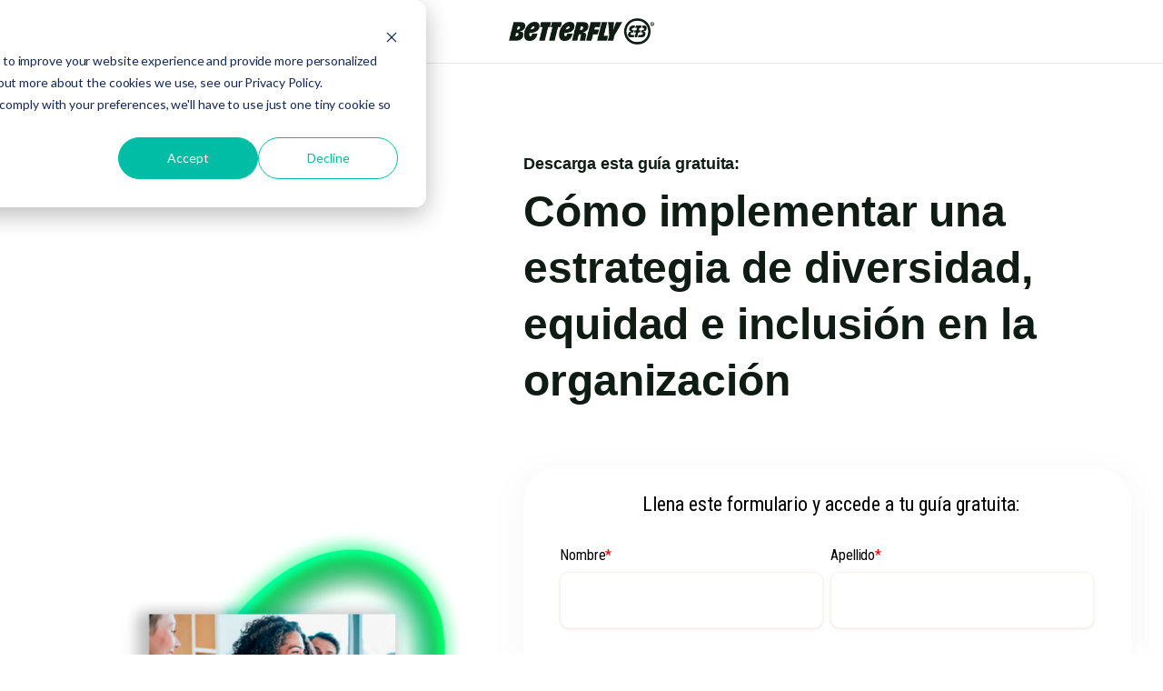

--- FILE ---
content_type: text/html; charset=UTF-8
request_url: https://recursos.betterfly.com/es-cl/ebook-estrategias-de-diversidad-en-la-organizacion
body_size: 12939
content:
<!doctype html><html lang="es-cl"><head>
    <meta charset="utf-8">
    <title>Cómo implementar una estrategia de diversidad, equidad e inclusión en la organización</title>
    <link rel="shortcut icon" href="https://recursos.betterfly.com/hubfs/favicon-circle.png">
    <meta name="description" content="Las estrategias de diversidad, equidad e inclusión (DEI) son cada vez más relevantes en las organizaciones.  Descubre aquí cómo puedes implementarlas.

">
    
    
    
		<meta name="viewport" content="width=device-width, initial-scale=1">

    
    <meta property="og:description" content="Las estrategias de diversidad, equidad e inclusión (DEI) son cada vez más relevantes en las organizaciones.  Descubre aquí cómo puedes implementarlas.

">
    <meta property="og:title" content="Cómo implementar una estrategia de diversidad, equidad e inclusión en la organización">
    <meta name="twitter:description" content="Las estrategias de diversidad, equidad e inclusión (DEI) son cada vez más relevantes en las organizaciones.  Descubre aquí cómo puedes implementarlas.

">
    <meta name="twitter:title" content="Cómo implementar una estrategia de diversidad, equidad e inclusión en la organización">

    

    
    <style>
a.cta_button{-moz-box-sizing:content-box !important;-webkit-box-sizing:content-box !important;box-sizing:content-box !important;vertical-align:middle}.hs-breadcrumb-menu{list-style-type:none;margin:0px 0px 0px 0px;padding:0px 0px 0px 0px}.hs-breadcrumb-menu-item{float:left;padding:10px 0px 10px 10px}.hs-breadcrumb-menu-divider:before{content:'›';padding-left:10px}.hs-featured-image-link{border:0}.hs-featured-image{float:right;margin:0 0 20px 20px;max-width:50%}@media (max-width: 568px){.hs-featured-image{float:none;margin:0;width:100%;max-width:100%}}.hs-screen-reader-text{clip:rect(1px, 1px, 1px, 1px);height:1px;overflow:hidden;position:absolute !important;width:1px}
</style>

<link rel="stylesheet" href="https://recursos.betterfly.com/hubfs/hub_generated/template_assets/1/86458555943/1744814365707/template_main.css">
<link rel="stylesheet" href="https://recursos.betterfly.com/hubfs/hub_generated/template_assets/1/86462900087/1744814340669/template_theme-overrides.min.css">

<style>  
	
	   
  
  .linked-image-custom_section-1-module-1 img {
		
    
      height: auto !important;
    
        
    border-radius: 0px;  
    
  }

  .linked-image-custom_section-1-module-1 {
    margin-top: 0px;
    margin-bottom: 0px;
    margin-left: 0px;
    margin-right: 0px;
    
    
    
    
  }
  
  #linked-image-custom_section-1-module-1 img {
    max-width: 100% !important;
    max-height: auto !important;
  }
  
  @media (max-width: 961px) {
    
    .linked-image-custom_section-1-module-1 {
      
        display: block;  
      
    }
    
  }
  
@media (max-width: 767px) {
  
  
  .linked-image-custom_section-1-module-1 {
    margin-top: 20px;
    margin-bottom: 20px;
    margin-left: 0px;
    margin-right: 0px;
    
    
    
    
      display: block;  
    
    
  }
  
  .linked-image-custom_section-1-module-1 img {
    
    
      
    
      
   
    
    
   
    
    
    
  }

}
  
</style>


<style>
  
  	
	
  .elements-row-content_widget_1664761716951 {
    display: flex;
    justify-content: center;
  }
 
  
  .elements-module-content_widget_1664761716951 .hs-button {
    margin-top: 8px;
      
    
   
  }
  
  .elements-div-content_widget_1664761716951 {
		
    
      
  }

	
  
  .elements-module-content_widget_1664761716951 textarea {
    width: 100% !important;
    height: 133px;
  }
  
  
  
  @media(max-width: 978px) {

    .elements-template--card-contact__full-mobile form fieldset.form-columns-2 .hs-form-field {
      float: none !important;
      width: 100% !important;
    }

    .elements-template--card-contact__full-mobile form fieldset.form-columns-2 .input, 
    .elements-template--card-contact__full-mobile form fieldset.form-columns-1 .input {
      margin-right: 0px !important;
    }

    .elements-template--card-contact__full-mobile form .form-columns-2 .hs-form-field .hs-input {
      width: 100% !important;
    }
  }
  
  @media(max-width: 472px) {
    .elements-div-content_widget_1664761716951 fieldset.form-columns-2 .input,
    .elements-div-content_widget_1664761716951 fieldset.form-columns-1 .input {
      margin-right: 0px !important;
    }
  }
  
  @media (max-width: 400px), (min-device-width: 320px) and (max-device-width: 480px) {
    
    .elements-div-content_widget_1664761716951 form .form-columns-2 .hs-form-field .hs-input {
      width: 100% !important;  
    }
    
  } 
  
  @media(min-width: 768px) {
    .elements-div-content_widget_1664761716951 {
      
    }
    
    
  }
  
  @media(max-width: 767px) {
    
    
  .elements-div-content_widget_1664761716951 {
    
    
    
    
    padding-top: 16px !important;
    padding-bottom: 48px !important;
    padding-left: 32px !important;
    padding-right: 30px !important;
    
    margin-top: 0px !important;
    margin-bottom: 0px !important;
    margin-left: 0px !important;
    margin-right: 0px !important;
    
    

  }
    
  .elements-module-content_widget_1664761716951 {
    padding-top: 0px !important;
    padding-bottom: 0px !important;
    padding-left: 0px !important;
    padding-right: 0px !important;
        max-width: 100%;
    width: 767px !important;
    display: table-cell;
  }

}
  
  @media(max-width: 480px) {
    .elements-module-content_widget_1664761716951 .hs-button {
     width: 100%;
    }
  }
  
</style>


<style>  
	
	   
  
  .linked-image-custom_section-2-module-4 img {
		
    
      height: auto !important;
    
        
    border-radius: 0px;  
    
  }

  .linked-image-custom_section-2-module-4 {
    margin-top: 0px;
    margin-bottom: 0px;
    margin-left: 0px;
    margin-right: 0px;
    
    
    
    
  }
  
  #linked-image-custom_section-2-module-4 img {
    max-width: 100% !important;
    max-height: auto !important;
  }
  
  @media (max-width: 961px) {
    
    .linked-image-custom_section-2-module-4 {
      
        display: block;  
      
    }
    
  }
  
@media (max-width: 767px) {
  
  
  .linked-image-custom_section-2-module-4 {
    margin-top: 20px;
    margin-bottom: 20px;
    margin-left: 0px;
    margin-right: 0px;
    
    
    
    
      display: block;  
    
    
  }
  
  .linked-image-custom_section-2-module-4 img {
    
    
      
    
      
   
    
    
   
    
    
    
  }

}
  
</style>


<style>
	
		
  
  .elements-si-card__button--container_section-3-module-3 {
    padding-top: 0px;
    padding-bottom: 16px;
    padding-left: 0px;
    padding-right: 0px;
    
    text-align: center;
  }
  
  .elements-si-card__button_section-3-module-3 {
    
    
    
      width: 100%;
    
    
    
    
  }
  
  .elements-module-image_section-3-module-3 {
    text-align: center;
  }
  
  .elements-si-cards_section-3-module-3 {
    display: -webkit-box;
    display: -ms-flexbox;
    display: flex;
    -ms-flex-wrap: grap;
    flex-wrap: grap;
    -webkit-box-pack: justify;
    -ms-flex-pack: justify;
  }

#elements-si-cards_section-3-module-3 > :last-child { 
  margin-right: 0; 
}

.elements-si-cards__card_section-3-module-3 {
  margin-top: 1.5rem;
  margin-right: 1.5rem;
  max-width: 100%;
  
  
    width: 100%;
  

  
  
    padding: 28px;
  
  
  

  
  
}
  
.elements-si-card__image_section-3-module-3 {
  
  
    border-radius: 20px;
    
  
  max-width: 100%;  


	object-fit: cover;
  
  
  
}



.elements-module-card-text_section-3-module-3 {
  text-align: left;
  margin-top: 0px;
}
  
  
@media(max-width: 767px) {
  
  .elements-module-card-text_section-3-module-3 {
      
        
      
    }
  
  .elements-module-image_section-3-module-3 {
    
      
        width: 100% !important;
      
    
  }
  
  .elements-si-card__button--container_section-3-module-3 {
    padding-top: 0px !important;
    padding-bottom: 24px !important;
    padding-left: 0px !important;
    padding-right: 0px !important;
    
    text-align: center !important;
  }
    
  .elements-si-cards_section-3-module-3 {
    flex-direction: column;
    justify-content: center;
  }
    
  .elements-si-cards__card_section-3-module-3 {
    width: 100%;
    
    
      padding: 1.7vmax 1.5rem 1.5vmax;
    
    
  }
    
  .elements-div-content_section-3-module-3 {
    padding-top: 0px !important;
    padding-bottom: 8px !important;
    padding-left: 0px !important;
    padding-right: 0px !important;
    
    margin-top: 0px !important;
    margin-bottom: 32px !important;
    margin-left: 0px !important;
    margin-right: 0px !important;
  }
  
    
  .elements-module-image_section-3-module-3 {
    
    
      padding-top: 24px !important;
      padding-left: 8px !important;
      padding-right: 0px !important;
      text-align: center;
    
    
    padding-bottom: 0px !important;
  }
    
  .elements-module-card-text_section-3-module-3 {
    padding-top: 8px !important;
    padding-bottom: 36px !important;
    padding-left: 0px !important;
    padding-right: 0px !important;
    text-align: left !important;
  }

}
  
  
@media(max-width: 432px) {
  .elements-module-card-text_section-3-module-3 span {
    border: none !important;
    margin: 2px 4px !important;
  }
}
  
  
</style>

<link rel="stylesheet" href="https://recursos.betterfly.com/hubfs/hub_generated/module_assets/1/86458509966/1744814337874/module_Elements_-_Card_-_Testimonial.min.css">

<style>
	
	  
  
  .elements-tc-cards {
    display: -webkit-box;
    display: -ms-flexbox;
    display: flex;
    -ms-flex-wrap: grap;
    flex-wrap: grap;
    -webkit-box-pack: center;
    -ms-flex-pack: center;
    margin-top: -11em;
  }
  
  .elements-tc-cards__card {
  
    text-align: center;
    margin: auto;
    max-width: 520px;
    width: 90%;
    padding: 36px 32px 32px 32px;
    transition: transform 0.3s ease;
    background-color: #FFFFFF;
    position: relative;

  }
  
   .elements-tc-cards__card__type-2 {
     
      margin: auto;
     
  }
  
  .elements-tc-cards__card__type-2 {
    padding-top: 42px;
    padding-bottom: 42px;
    padding-left: 38px;
    padding-right: 38px;
    max-width: 585px;
  }
  
  .elements-module-image_section-4-module-4 img {
    border-radius: 36px;
  }
  
  .elements-module-image_section-4-module-4__type-2 img {
    border-radius: 50px;
    border: 0px solid #000000;
  }
  
  .elements-module-image_section-4-module-4__type-2 {
    display: inline-block;
    margin-right: 16px;
  }
  
  .elements-module-author_section-4-module-4__type-2 {
    display: inline-block;
    vertical-align: top;
    margin-top: 8px;
  }
   
  
  @media(max-width: 767px) {
    
    .elements-tc-cards__card__type-2 {
      padding-top: 42px !important;
      padding-bottom: 42px !important;
      padding-left: 38px !important;
      padding-right: 38px !important;
      
      max-width: 100% !important;
    }
  
    
  .elements-div-content_section-4-module-4 {
    padding-top: 16px !important;
    padding-bottom: 8px !important;
    padding-left: 0px !important;
    padding-right: 0px !important;
    
    margin-top: 0px !important;
    margin-bottom: 0px !important;
    margin-left: 0px !important;
    margin-right: 0px !important;
  }
    
  .elements-module-image_section-4-module-4 {
    padding-top: 32px !important;
    padding-bottom: 0px !important;
    padding-left: 0px !important;
    padding-right: 0px !important;
  }
    
  .elements-module-content_section-4-module-4 {
    padding-top: px !important;
    padding-bottom: px !important;
    padding-left: px !important;
    padding-right: px !important;
  }

}
  
</style>


<style>  
	
	   
  
  .linked-image-custom_section-5-module-1 img {
		
    
      height: auto !important;
    
        
    border-radius: 0px;  
    
  }

  .linked-image-custom_section-5-module-1 {
    margin-top: -96px;
    margin-bottom: 0px;
    margin-left: 0px;
    margin-right: 0px;
    
    
    
    
  }
  
  #linked-image-custom_section-5-module-1 img {
    max-width: 100% !important;
    max-height: auto !important;
  }
  
  @media (max-width: 961px) {
    
    .linked-image-custom_section-5-module-1 {
      
        display: block;  
      
    }
    
  }
  
@media (max-width: 767px) {
  
  
  .linked-image-custom_section-5-module-1 {
    margin-top: -96px;
    margin-bottom: 20px;
    margin-left: 0px;
    margin-right: 0px;
    
    
    
    
      display: block;  
    
    
  }
  
  .linked-image-custom_section-5-module-1 img {
    
    
      
    
      
   
    
    
   
    
    
    
  }

}
  
</style>


<style>
	
		
  

@media(max-width: 767px) {

  
  
  
}
  
</style>


<style>
	
									    	
	           

  
  
  .elements-social-links__container_module_161107835119668 {
    
	    margin-left: -4px !important;
    
    
  }
  
  .elements-social-links__container_module_161107835119668 {
    text-align: left;
  }
  
  .elements-social-links__icon_module_161107835119668 {    
    transition: 0.3s ease-in-out;    
  }
  
  
    .elements-social-links__icon_module_161107835119668:hover {
      transform: scale(1.2);
    }
  
  
  @media (max-width: 767px) {
    .elements-social-links__container_module_161107835119668 {
      text-align: left;
      margin-top: 0px !important;
      margin-bottom: 0px !important;
    }
  }
  
</style>

<style>
  @font-face {
    font-family: "Lato";
    font-weight: 400;
    font-style: normal;
    font-display: swap;
    src: url("/_hcms/googlefonts/Lato/regular.woff2") format("woff2"), url("/_hcms/googlefonts/Lato/regular.woff") format("woff");
  }
  @font-face {
    font-family: "Lato";
    font-weight: 700;
    font-style: normal;
    font-display: swap;
    src: url("/_hcms/googlefonts/Lato/700.woff2") format("woff2"), url("/_hcms/googlefonts/Lato/700.woff") format("woff");
  }
  @font-face {
    font-family: "Roboto Condensed";
    font-weight: 400;
    font-style: normal;
    font-display: swap;
    src: url("/_hcms/googlefonts/Roboto_Condensed/regular.woff2") format("woff2"), url("/_hcms/googlefonts/Roboto_Condensed/regular.woff") format("woff");
  }
  @font-face {
    font-family: "Roboto Condensed";
    font-weight: 700;
    font-style: normal;
    font-display: swap;
    src: url("/_hcms/googlefonts/Roboto_Condensed/700.woff2") format("woff2"), url("/_hcms/googlefonts/Roboto_Condensed/700.woff") format("woff");
  }
</style>

<!-- Editor Styles -->
<style id="hs_editor_style" type="text/css">
.section-1-module-3-flexbox-positioning {
  display: -ms-flexbox !important;
  -ms-flex-direction: column !important;
  -ms-flex-align: start !important;
  -ms-flex-pack: start;
  display: flex !important;
  flex-direction: column !important;
  align-items: flex-start !important;
  justify-content: flex-start;
}
.section-1-module-3-flexbox-positioning > div {
  max-width: 100%;
  flex-shrink: 0 !important;
}
.section-1-module-1-flexbox-positioning {
  display: -ms-flexbox !important;
  -ms-flex-direction: column !important;
  -ms-flex-align: end !important;
  -ms-flex-pack: start;
  display: flex !important;
  flex-direction: column !important;
  align-items: flex-end !important;
  justify-content: flex-start;
}
.section-1-module-1-flexbox-positioning > div {
  max-width: 100%;
  flex-shrink: 0 !important;
}
.section-2-module-4-flexbox-positioning {
  display: -ms-flexbox !important;
  -ms-flex-direction: column !important;
  -ms-flex-align: start !important;
  -ms-flex-pack: start;
  display: flex !important;
  flex-direction: column !important;
  align-items: flex-start !important;
  justify-content: flex-start;
}
.section-2-module-4-flexbox-positioning > div {
  max-width: 100%;
  flex-shrink: 0 !important;
}
.section-2-module-2-flexbox-positioning {
  display: -ms-flexbox !important;
  -ms-flex-direction: column !important;
  -ms-flex-align: start !important;
  -ms-flex-pack: start;
  display: flex !important;
  flex-direction: column !important;
  align-items: flex-start !important;
  justify-content: flex-start;
}
.section-2-module-2-flexbox-positioning > div {
  max-width: 100%;
  flex-shrink: 0 !important;
}
.section-2-module-3-flexbox-positioning {
  display: -ms-flexbox !important;
  -ms-flex-direction: column !important;
  -ms-flex-align: start !important;
  -ms-flex-pack: start;
  display: flex !important;
  flex-direction: column !important;
  align-items: flex-start !important;
  justify-content: flex-start;
}
.section-2-module-3-flexbox-positioning > div {
  max-width: 100%;
  flex-shrink: 0 !important;
}
.section-3-module-2-flexbox-positioning {
  display: -ms-flexbox !important;
  -ms-flex-direction: column !important;
  -ms-flex-align: center !important;
  -ms-flex-pack: start;
  display: flex !important;
  flex-direction: column !important;
  align-items: center !important;
  justify-content: flex-start;
}
.section-3-module-2-flexbox-positioning > div {
  max-width: 100%;
  flex-shrink: 0 !important;
}
.section-3-module-4-flexbox-positioning {
  display: -ms-flexbox !important;
  -ms-flex-direction: column !important;
  -ms-flex-align: center !important;
  -ms-flex-pack: start;
  display: flex !important;
  flex-direction: column !important;
  align-items: center !important;
  justify-content: flex-start;
}
.section-3-module-4-flexbox-positioning > div {
  max-width: 100%;
  flex-shrink: 0 !important;
}
.section-4-module-2-flexbox-positioning {
  display: -ms-flexbox !important;
  -ms-flex-direction: column !important;
  -ms-flex-align: start !important;
  -ms-flex-pack: start;
  display: flex !important;
  flex-direction: column !important;
  align-items: flex-start !important;
  justify-content: flex-start;
}
.section-4-module-2-flexbox-positioning > div {
  max-width: 100%;
  flex-shrink: 0 !important;
}
.section-4-module-4-flexbox-positioning {
  display: -ms-flexbox !important;
  -ms-flex-direction: column !important;
  -ms-flex-align: center !important;
  -ms-flex-pack: start;
  display: flex !important;
  flex-direction: column !important;
  align-items: center !important;
  justify-content: flex-start;
}
.section-4-module-4-flexbox-positioning > div {
  max-width: 100%;
  flex-shrink: 0 !important;
}
.section-5-module-3-flexbox-positioning {
  display: -ms-flexbox !important;
  -ms-flex-direction: column !important;
  -ms-flex-align: start !important;
  -ms-flex-pack: start;
  display: flex !important;
  flex-direction: column !important;
  align-items: flex-start !important;
  justify-content: flex-start;
}
.section-5-module-3-flexbox-positioning > div {
  max-width: 100%;
  flex-shrink: 0 !important;
}
.section-5-module-1-flexbox-positioning {
  display: -ms-flexbox !important;
  -ms-flex-direction: column !important;
  -ms-flex-align: end !important;
  -ms-flex-pack: start;
  display: flex !important;
  flex-direction: column !important;
  align-items: flex-end !important;
  justify-content: flex-start;
}
.section-5-module-1-flexbox-positioning > div {
  max-width: 100%;
  flex-shrink: 0 !important;
}
/* HubSpot Non-stacked Media Query Styles */
@media (min-width:768px) {
  .section-1-row-0-vertical-alignment > .row-fluid {
    display: -ms-flexbox !important;
    -ms-flex-direction: row;
    display: flex !important;
    flex-direction: row;
  }
  .section-1-column-2-vertical-alignment {
    display: -ms-flexbox !important;
    -ms-flex-direction: column !important;
    -ms-flex-pack: center !important;
    display: flex !important;
    flex-direction: column !important;
    justify-content: center !important;
  }
  .section-1-column-2-vertical-alignment > div {
    flex-shrink: 0 !important;
  }
  .section-1-module-1-vertical-alignment {
    display: -ms-flexbox !important;
    -ms-flex-direction: column !important;
    -ms-flex-pack: center !important;
    display: flex !important;
    flex-direction: column !important;
    justify-content: center !important;
  }
  .section-1-module-1-vertical-alignment > div {
    flex-shrink: 0 !important;
  }
  .section-2-row-0-vertical-alignment > .row-fluid {
    display: -ms-flexbox !important;
    -ms-flex-direction: row;
    display: flex !important;
    flex-direction: row;
  }
  .section-2-module-4-vertical-alignment {
    display: -ms-flexbox !important;
    -ms-flex-direction: column !important;
    -ms-flex-pack: center !important;
    display: flex !important;
    flex-direction: column !important;
    justify-content: center !important;
  }
  .section-2-module-4-vertical-alignment > div {
    flex-shrink: 0 !important;
  }
  .section-2-column-1-vertical-alignment {
    display: -ms-flexbox !important;
    -ms-flex-direction: column !important;
    -ms-flex-pack: center !important;
    display: flex !important;
    flex-direction: column !important;
    justify-content: center !important;
  }
  .section-2-column-1-vertical-alignment > div {
    flex-shrink: 0 !important;
  }
  .section-3-row-0-vertical-alignment > .row-fluid {
    display: -ms-flexbox !important;
    -ms-flex-direction: row;
    display: flex !important;
    flex-direction: row;
  }
  .section-3-column-1-vertical-alignment {
    display: -ms-flexbox !important;
    -ms-flex-direction: column !important;
    -ms-flex-pack: center !important;
    display: flex !important;
    flex-direction: column !important;
    justify-content: center !important;
  }
  .section-3-column-1-vertical-alignment > div {
    flex-shrink: 0 !important;
  }
  .section-4-column-1-row-0-vertical-alignment > .row-fluid {
    display: -ms-flexbox !important;
    -ms-flex-direction: row;
    display: flex !important;
    flex-direction: row;
  }
  .section-4-module-3-vertical-alignment {
    display: -ms-flexbox !important;
    -ms-flex-direction: column !important;
    -ms-flex-pack: end !important;
    display: flex !important;
    flex-direction: column !important;
    justify-content: flex-end !important;
  }
  .section-4-module-3-vertical-alignment > div {
    flex-shrink: 0 !important;
  }
  .section-4-module-2-vertical-alignment {
    display: -ms-flexbox !important;
    -ms-flex-direction: column !important;
    -ms-flex-pack: end !important;
    display: flex !important;
    flex-direction: column !important;
    justify-content: flex-end !important;
  }
  .section-4-module-2-vertical-alignment > div {
    flex-shrink: 0 !important;
  }
  .section-5-row-0-vertical-alignment > .row-fluid {
    display: -ms-flexbox !important;
    -ms-flex-direction: row;
    display: flex !important;
    flex-direction: row;
  }
  .section-5-column-2-vertical-alignment {
    display: -ms-flexbox !important;
    -ms-flex-direction: column !important;
    -ms-flex-pack: center !important;
    display: flex !important;
    flex-direction: column !important;
    justify-content: center !important;
  }
  .section-5-column-2-vertical-alignment > div {
    flex-shrink: 0 !important;
  }
  .section-5-module-1-vertical-alignment {
    display: -ms-flexbox !important;
    -ms-flex-direction: column !important;
    -ms-flex-pack: center !important;
    display: flex !important;
    flex-direction: column !important;
    justify-content: center !important;
  }
  .section-5-module-1-vertical-alignment > div {
    flex-shrink: 0 !important;
  }
}
/* HubSpot Styles (default) */
.header-icon-row-0-padding {
  padding-top: 0px !important;
  padding-bottom: 0px !important;
}
.section-1-row-0-padding {
  padding-top: 96px !important;
  padding-bottom: 0px !important;
}
.section-1-column-2-padding {
  padding-left: 24px !important;
}
.section-1-column-2-row-1-margin {
  margin-top: 16px !important;
}
.section-2-row-0-padding {
  padding-top: 136px !important;
  padding-bottom: 32px !important;
}
.section-2-column-1-row-0-margin {
  margin-top: 0px !important;
}
.section-2-column-1-row-1-margin {
  margin-top: 16px !important;
}
.section-3-row-0-padding {
  padding-top: 110px !important;
  padding-bottom: 120px !important;
}
.section-3-row-0-background-layers {
  background-image: linear-gradient(rgba(250, 250, 252, 1), rgba(250, 250, 252, 1)) !important;
  background-position: left top !important;
  background-size: auto !important;
  background-repeat: no-repeat !important;
}
.section-3-column-1-row-0-margin {
  margin-top: 16px !important;
}
.section-3-column-1-row-1-padding {
  padding-top: 0px !important;
  padding-bottom: 16px !important;
}
.section-3-column-1-row-2-margin {
  margin-top: 16px !important;
}
.section-4-row-0-padding {
  padding-top: 128px !important;
  padding-bottom: 192px !important;
}
.section-4-column-1-row-1-padding {
  padding-top: 32px !important;
}
.section-5-row-0-padding {
  padding-top: 0px !important;
  padding-bottom: 96px !important;
}
.section-5-row-0-background-layers {
  background-image: linear-gradient(rgba(247, 245, 235, 1), rgba(247, 245, 235, 1)) !important;
  background-position: left top !important;
  background-size: auto !important;
  background-repeat: no-repeat !important;
}
.section-5-column-2-padding {
  padding-left: 24px !important;
}
/* HubSpot Styles (mobile) */
@media (max-width: 767px) {
  .header-icon-row-0-padding {
    padding-top: 0px !important;
    padding-bottom: 0px !important;
  }
  .section-1-row-0-padding {
    padding-top: 32px !important;
    padding-bottom: 56px !important;
  }
  .section-1-column-2-padding {
    padding-left: 0px !important;
  }
  .section-1-column-2-row-1-margin {
    margin-top: 8px !important;
    margin-bottom: 24px !important;
  }
  .section-2-row-0-padding {
    padding-top: 64px !important;
    padding-bottom: 0px !important;
  }
  .section-2-column-1-row-1-margin {
    margin-top: 0px !important;
  }
  .section-3-row-0-padding {
    padding-top: 64px !important;
    padding-bottom: 56px !important;
  }
  .section-3-column-1-row-0-margin {
    margin-top: 24px !important;
  }
  .section-3-column-1-row-1-padding {
    padding-top: 0px !important;
    padding-bottom: 0px !important;
  }
  .section-3-column-1-row-2-margin {
    margin-top: 8px !important;
  }
  .section-4-row-0-padding {
    padding-top: 64px !important;
    padding-bottom: 128px !important;
  }
  .section-4-column-1-row-1-padding {
    padding-top: 0px !important;
  }
  .section-5-row-0-padding {
    padding-top: 0px !important;
    padding-bottom: 64px !important;
  }
  .section-5-column-2-padding {
    padding-left: 0px !important;
  }
}
</style>
    

    
<!--  Added by GoogleAnalytics4 integration -->
<script>
var _hsp = window._hsp = window._hsp || [];
window.dataLayer = window.dataLayer || [];
function gtag(){dataLayer.push(arguments);}

var useGoogleConsentModeV2 = true;
var waitForUpdateMillis = 1000;


if (!window._hsGoogleConsentRunOnce) {
  window._hsGoogleConsentRunOnce = true;

  gtag('consent', 'default', {
    'ad_storage': 'denied',
    'analytics_storage': 'denied',
    'ad_user_data': 'denied',
    'ad_personalization': 'denied',
    'wait_for_update': waitForUpdateMillis
  });

  if (useGoogleConsentModeV2) {
    _hsp.push(['useGoogleConsentModeV2'])
  } else {
    _hsp.push(['addPrivacyConsentListener', function(consent){
      var hasAnalyticsConsent = consent && (consent.allowed || (consent.categories && consent.categories.analytics));
      var hasAdsConsent = consent && (consent.allowed || (consent.categories && consent.categories.advertisement));

      gtag('consent', 'update', {
        'ad_storage': hasAdsConsent ? 'granted' : 'denied',
        'analytics_storage': hasAnalyticsConsent ? 'granted' : 'denied',
        'ad_user_data': hasAdsConsent ? 'granted' : 'denied',
        'ad_personalization': hasAdsConsent ? 'granted' : 'denied'
      });
    }]);
  }
}

gtag('js', new Date());
gtag('set', 'developer_id.dZTQ1Zm', true);
gtag('config', 'G-13MTG89F0L');
</script>
<script async src="https://www.googletagmanager.com/gtag/js?id=G-13MTG89F0L"></script>

<!-- /Added by GoogleAnalytics4 integration -->

<!--  Added by GoogleTagManager integration -->
<script>
var _hsp = window._hsp = window._hsp || [];
window.dataLayer = window.dataLayer || [];
function gtag(){dataLayer.push(arguments);}

var useGoogleConsentModeV2 = true;
var waitForUpdateMillis = 1000;



var hsLoadGtm = function loadGtm() {
    if(window._hsGtmLoadOnce) {
      return;
    }

    if (useGoogleConsentModeV2) {

      gtag('set','developer_id.dZTQ1Zm',true);

      gtag('consent', 'default', {
      'ad_storage': 'denied',
      'analytics_storage': 'denied',
      'ad_user_data': 'denied',
      'ad_personalization': 'denied',
      'wait_for_update': waitForUpdateMillis
      });

      _hsp.push(['useGoogleConsentModeV2'])
    }

    (function(w,d,s,l,i){w[l]=w[l]||[];w[l].push({'gtm.start':
    new Date().getTime(),event:'gtm.js'});var f=d.getElementsByTagName(s)[0],
    j=d.createElement(s),dl=l!='dataLayer'?'&l='+l:'';j.async=true;j.src=
    'https://www.googletagmanager.com/gtm.js?id='+i+dl;f.parentNode.insertBefore(j,f);
    })(window,document,'script','dataLayer','GTM-MV3L3Z2P');

    window._hsGtmLoadOnce = true;
};

_hsp.push(['addPrivacyConsentListener', function(consent){
  if(consent.allowed || (consent.categories && consent.categories.analytics)){
    hsLoadGtm();
  }
}]);

</script>

<!-- /Added by GoogleTagManager integration -->

    <link rel="canonical" href="https://recursos.betterfly.com/es-cl/ebook-estrategias-de-diversidad-en-la-organizacion">

<script type="“text/javascript”">
    (function(c,l,a,r,i,t,y){
        c[a]=c[a]||function(){(c[a].q=c[a].q||[]).push(arguments)};
        t=l.createElement(r);t.async=1;t.src=“https://www.clarity.ms/tag/”+i;
        y=l.getElementsByTagName(r)[0];y.parentNode.insertBefore(t,y);
    })(window, document, “clarity”, “script”, “e2za3cpthu”);
</script>
<meta property="og:image" content="https://recursos.betterfly.com/hubfs/ADS%20LNKEDIN%201200X627-Jan-11-2023-03-52-08-8125-PM.png">
<meta property="og:image:width" content="1200">
<meta property="og:image:height" content="627">
<meta property="og:image:alt" content="Cómo implementar una estrategia de diversidad, equidad e inclusión en la organización">
<meta name="twitter:image" content="https://recursos.betterfly.com/hubfs/ADS%20LNKEDIN%201200X627-Jan-11-2023-03-52-08-8125-PM.png">
<meta name="twitter:image:alt" content="Cómo implementar una estrategia de diversidad, equidad e inclusión en la organización">

<meta property="og:url" content="https://recursos.betterfly.com/es-cl/ebook-estrategias-de-diversidad-en-la-organizacion">
<meta name="twitter:card" content="summary_large_image">
<meta http-equiv="content-language" content="es-cl">






    
      <link href="https://unpkg.com/aos@2.3.4/dist/aos.css" rel="stylesheet">
    

  <meta name="generator" content="HubSpot"></head>
  <body>
<!--  Added by GoogleTagManager integration -->
<noscript><iframe src="https://www.googletagmanager.com/ns.html?id=GTM-MV3L3Z2P" height="0" width="0" style="display:none;visibility:hidden"></iframe></noscript>

<!-- /Added by GoogleTagManager integration -->

    <div class="body-wrapper   hs-content-id-88266764449 hs-landing-page hs-page ">
      
  <div data-global-resource-path="@marketplace/inboundelementscom/Elements Theme/templates/partials/header-no-navigation.html"><header id="header" class="header header--no-navigation header--only-no-navigation">
  <div class="header__container content-wrapper">
    <div class="header__logo header__logo--main header__logo--no-navigation">
			
	
          <div class="container-fluid">
<div class="row-fluid-wrapper">
<div class="row-fluid">
<div class="span12 widget-span widget-type-cell " style="" data-widget-type="cell" data-x="0" data-w="12">

<div class="row-fluid-wrapper row-depth-1 row-number-1 header-icon-row-0-padding dnd-section">
<div class="row-fluid ">
<div class="span12 widget-span widget-type-custom_widget dnd-module" style="" data-widget-type="custom_widget" data-x="0" data-w="12">
<div id="hs_cos_wrapper_header-icon-module-1" class="hs_cos_wrapper hs_cos_wrapper_widget hs_cos_wrapper_type_module widget-type-logo" style="" data-hs-cos-general-type="widget" data-hs-cos-type="module">
  






















  
  <span id="hs_cos_wrapper_header-icon-module-1_hs_logo_widget" class="hs_cos_wrapper hs_cos_wrapper_widget hs_cos_wrapper_type_logo" style="" data-hs-cos-general-type="widget" data-hs-cos-type="logo"><a href="https://www.betterfly.com" id="hs-link-header-icon-module-1_hs_logo_widget" style="border-width:0px;border:0px;"><img src="https://recursos.betterfly.com/hs-fs/hubfs/Logo%20Betterfly-2.png?width=554&amp;height=102&amp;name=Logo%20Betterfly-2.png" class="hs-image-widget " height="102" style="height: auto;width:554px;border-width:0px;border:0px;" width="554" alt="Logo Betterfly-2" title="Logo Betterfly-2" srcset="https://recursos.betterfly.com/hs-fs/hubfs/Logo%20Betterfly-2.png?width=277&amp;height=51&amp;name=Logo%20Betterfly-2.png 277w, https://recursos.betterfly.com/hs-fs/hubfs/Logo%20Betterfly-2.png?width=554&amp;height=102&amp;name=Logo%20Betterfly-2.png 554w, https://recursos.betterfly.com/hs-fs/hubfs/Logo%20Betterfly-2.png?width=831&amp;height=153&amp;name=Logo%20Betterfly-2.png 831w, https://recursos.betterfly.com/hs-fs/hubfs/Logo%20Betterfly-2.png?width=1108&amp;height=204&amp;name=Logo%20Betterfly-2.png 1108w, https://recursos.betterfly.com/hs-fs/hubfs/Logo%20Betterfly-2.png?width=1385&amp;height=255&amp;name=Logo%20Betterfly-2.png 1385w, https://recursos.betterfly.com/hs-fs/hubfs/Logo%20Betterfly-2.png?width=1662&amp;height=306&amp;name=Logo%20Betterfly-2.png 1662w" sizes="(max-width: 554px) 100vw, 554px"></a></span>
</div>

</div><!--end widget-span -->
</div><!--end row-->
</div><!--end row-wrapper -->

</div><!--end widget-span -->
</div>
</div>
</div>
   
    </div>
  </div>
</header>

<div class="sticky-padding"></div></div>


      

<main id="main-content" class="body-container-wrapper body-container">
  
  
  
  <section id="section-1">
    
  <div class="container-fluid elements-template--span6__full-mobile elements-template--card-contact__full-mobile">
<div class="row-fluid-wrapper">
<div class="row-fluid">
<div class="span12 widget-span widget-type-cell " style="" data-widget-type="cell" data-x="0" data-w="12">

<div class="row-fluid-wrapper row-depth-1 row-number-1 section-1-row-0-padding dnd-section section-1-row-0-vertical-alignment">
<div class="row-fluid ">
<div class="span5 widget-span widget-type-custom_widget section-1-module-1-flexbox-positioning dnd-module section-1-module-1-vertical-alignment" style="" data-widget-type="custom_widget" data-x="0" data-w="5">
<div id="hs_cos_wrapper_section-1-module-1" class="hs_cos_wrapper hs_cos_wrapper_widget hs_cos_wrapper_type_module widget-type-linked_image widget-type-linked_image" style="" data-hs-cos-general-type="widget" data-hs-cos-type="module">





<div class="">

  <div id="linked-image-custom_section-1-module-1" class="linked-image-custom_section-1-module-1" data-aos="fade-up" data-aos-once="true" data-aos-duration="400" data-aos-delay="0">

    

      
        
        
         
        <img class="

general-shadow-1

" src="https://recursos.betterfly.com/hubfs/%5BES%5D%20Landings%20-%20Rebranding/MOCKUP%201%20EBOOK%20LP.png" alt="MOCKUP 1 EBOOK LP" loading="" style="width:974px; height: 1315px;">
      

    


  </div>
</div>

</div>

</div><!--end widget-span -->
<div class="span7 widget-span widget-type-cell section-1-column-2-vertical-alignment section-1-column-2-padding dnd-column" style="" data-widget-type="cell" data-x="5" data-w="7">

<div class="row-fluid-wrapper row-depth-1 row-number-2 dnd-row">
<div class="row-fluid ">
<div class="span12 widget-span widget-type-custom_widget section-1-module-3-flexbox-positioning dnd-module" style="" data-widget-type="custom_widget" data-x="0" data-w="12">
<div id="hs_cos_wrapper_section-1-module-3" class="hs_cos_wrapper hs_cos_wrapper_widget hs_cos_wrapper_type_module widget-type-rich_text widget-type-rich_text" style="" data-hs-cos-general-type="widget" data-hs-cos-type="module"><span id="hs_cos_wrapper_section-1-module-3_" class="hs_cos_wrapper hs_cos_wrapper_widget hs_cos_wrapper_type_rich_text" style="" data-hs-cos-general-type="widget" data-hs-cos-type="rich_text"><p style="margin-bottom: 8px; color: #f4263e; font-size: 18px; font-weight: 400;"><span style="color: #0f1c14;"><strong><span style="font-family: Arial, Helvetica, sans-serif;">Descarga esta guía gratuita:</span></strong></span></p>
<div data-v-86f44168="">
<h1><span style="font-family: Arial, Helvetica, sans-serif; color: #0f1c14;">Cómo implementar una estrategia de diversidad, equidad e inclusión en la organización</span></h1>
</div>
<div data-v-86f44168="">
<div data-v-86f44168="">
<div data-v-86f44168="" tabindex="-1">
<div>
<div>
<div data-gramm="false" contenteditable="false" data-placeholder="Escribe el contenido">&nbsp;</div>
</div>
</div>
</div>
</div>
</div></span></div>

</div><!--end widget-span -->
</div><!--end row-->
</div><!--end row-wrapper -->

<div class="row-fluid-wrapper row-depth-1 row-number-3 section-1-column-2-row-1-margin dnd-row">
<div class="row-fluid ">
<div class="span12 widget-span widget-type-custom_widget dnd-module" style="" data-widget-type="custom_widget" data-x="0" data-w="12">
<div id="hs_cos_wrapper_widget_1664761716951" class="hs_cos_wrapper hs_cos_wrapper_widget hs_cos_wrapper_type_module" style="" data-hs-cos-general-type="widget" data-hs-cos-type="module">














<div class="elements-row-content_widget_1664761716951 ">
  <div class="container-fluid elements-div-content_widget_1664761716951 

general-shadow-3

" data-aos="fade-up" data-aos-once="true" data-aos-duration="400" data-aos-delay="0" style="
  padding-top: 24px;
  padding-bottom: 55px;
  padding-left:  39px;
  padding-right: 32px;

  margin-top: 0px;
  margin-bottom: 16px;
  margin-left: 0px;
  margin-right: 0px;

  background-color: #FFFFFF;
  width: 100%;
  border: 1px solid #ffffff;
  border-radius: 36px;

  position: relative;

">
      <div class="row-fluid-wrapper">
          <div class="row-fluid">

            <div class="span12 widget-span widget-type-cell " style="" data-widget-type="cell" data-x="0" data-w="12">
              <div class="elements-module-content_widget_1664761716951" style="
  padding-top: 0px;
  padding-bottom: 0px;
  padding-left: 0px;
  padding-right: 0px;
">
               
                
                  <div id="hs_cos_wrapper_widget_1664761716951_" class="hs_cos_wrapper hs_cos_wrapper_widget hs_cos_wrapper_type_inline_rich_text" style="" data-hs-cos-general-type="widget" data-hs-cos-type="inline_rich_text" data-hs-cos-field="content.text"><h4 style="text-align: center;">Llena este formulario y accede a tu guía gratuita:</h4></div>
                
                
                <span id="hs_cos_wrapper_widget_1664761716951_" class="hs_cos_wrapper hs_cos_wrapper_widget hs_cos_wrapper_type_form" style="" data-hs-cos-general-type="widget" data-hs-cos-type="form"><h3 id="hs_cos_wrapper_form_68211407_title" class="hs_cos_wrapper form-title" data-hs-cos-general-type="widget_field" data-hs-cos-type="text"></h3>

<div id="hs_form_target_form_68211407"></div>









</span>

              </div>
            </div>

          </div>
      </div>
  </div>
</div>

</div>

</div><!--end widget-span -->
</div><!--end row-->
</div><!--end row-wrapper -->

</div><!--end widget-span -->
</div><!--end row-->
</div><!--end row-wrapper -->

</div><!--end widget-span -->
</div>
</div>
</div>
     
  </section>
  
  
  

  
  
  
  
  <section id="section-2">
     
  <div class="container-fluid">
<div class="row-fluid-wrapper">
<div class="row-fluid">
<div class="span12 widget-span widget-type-cell " style="" data-widget-type="cell" data-x="0" data-w="12">

<div class="row-fluid-wrapper row-depth-1 row-number-1 dnd-section section-2-row-0-padding section-2-row-0-vertical-alignment">
<div class="row-fluid ">
<div class="span5 widget-span widget-type-cell section-2-column-1-vertical-alignment dnd-column" style="" data-widget-type="cell" data-x="0" data-w="5">

<div class="row-fluid-wrapper row-depth-1 row-number-2 section-2-column-1-row-0-margin dnd-row">
<div class="row-fluid ">
<div class="span12 widget-span widget-type-custom_widget section-2-module-2-flexbox-positioning dnd-module" style="" data-widget-type="custom_widget" data-x="0" data-w="12">
<div id="hs_cos_wrapper_section-2-module-2" class="hs_cos_wrapper hs_cos_wrapper_widget hs_cos_wrapper_type_module widget-type-rich_text widget-type-rich_text" style="" data-hs-cos-general-type="widget" data-hs-cos-type="module"><span id="hs_cos_wrapper_section-2-module-2_" class="hs_cos_wrapper hs_cos_wrapper_widget hs_cos_wrapper_type_rich_text" style="" data-hs-cos-general-type="widget" data-hs-cos-type="rich_text"><p style="margin-bottom: 10px; color: #f4263e; font-size: 18px; font-weight: bold;"><span style="color: #0f1c14; font-family: Arial, Helvetica, sans-serif;">Acerca de este guía:</span></p>
<h2 style="font-weight: bold;"><span style="font-family: Arial, Helvetica, sans-serif; color: #0f1c14;">Diversidad, equidad e inclusión</span></h2>
<div>
<div data-widget-type="custom_widget" data-x="0" data-w="12">
<p style="font-weight: normal;"><span style="font-family: Arial, Helvetica, sans-serif; color: #000000;">La incorporación de estrategias de diversidad, equidad e inclusión es parte fundamental de una cultura centrada en tu equipo de trabajo. En la medida que tu fuerza laboral se identifique con los objetivos de tu organización, se esforzará más en sus funciones y, por tanto, dará resultados a la organización en términos de productividad y eficiencia <a href="https://www.greatplacetowork.com/resources/blog/racially-diverse-workplaces-have-largest-revenue-growth" rel="noopener noreferrer" target="_blank" style="color: #000000;">por encima del 25%</a> en comparación con quienes no la ponen en práctica.</span></p>
</div>
</div></span></div>

</div><!--end widget-span -->
</div><!--end row-->
</div><!--end row-wrapper -->

<div class="row-fluid-wrapper row-depth-1 row-number-3 section-2-column-1-row-1-margin dnd-row">
<div class="row-fluid ">
<div class="span12 widget-span widget-type-custom_widget section-2-module-3-flexbox-positioning dnd-module" style="" data-widget-type="custom_widget" data-x="0" data-w="12">
<div id="hs_cos_wrapper_section-2-module-3" class="hs_cos_wrapper hs_cos_wrapper_widget hs_cos_wrapper_type_module" style="" data-hs-cos-general-type="widget" data-hs-cos-type="module"></div>

</div><!--end widget-span -->
</div><!--end row-->
</div><!--end row-wrapper -->

</div><!--end widget-span -->
<div class="span7 widget-span widget-type-custom_widget section-2-module-4-vertical-alignment dnd-module section-2-module-4-flexbox-positioning" style="" data-widget-type="custom_widget" data-x="5" data-w="7">
<div id="hs_cos_wrapper_section-2-module-4" class="hs_cos_wrapper hs_cos_wrapper_widget hs_cos_wrapper_type_module widget-type-linked_image widget-type-linked_image" style="" data-hs-cos-general-type="widget" data-hs-cos-type="module">





<div class="">

  <div id="linked-image-custom_section-2-module-4" class="linked-image-custom_section-2-module-4" data-aos="fade-up" data-aos-once="true" data-aos-duration="400" data-aos-delay="0">

    

      
        
        
         
        <img class="

general-shadow-1

" src="https://recursos.betterfly.com/hubfs/%5BES%5D%20Landings%20-%20Rebranding/MOCKUP%202%20EBOOK%20LP-1.png" alt="MOCKUP 2 EBOOK LP-1" loading="" style="width:1584px; height: 1080px;">
      

    


  </div>
</div>

</div>

</div><!--end widget-span -->
</div><!--end row-->
</div><!--end row-wrapper -->

</div><!--end widget-span -->
</div>
</div>
</div>
     
  </section>
  
  
  
 

  
  
  
  <section id="section-3">
    
  <div class="container-fluid">
<div class="row-fluid-wrapper">
<div class="row-fluid">
<div class="span12 widget-span widget-type-cell " style="" data-widget-type="cell" data-x="0" data-w="12">

<div class="row-fluid-wrapper row-depth-1 row-number-1 section-3-row-0-padding section-3-row-0-vertical-alignment dnd-section section-3-row-0-background-layers section-3-row-0-background-color">
<div class="row-fluid ">
<div class="span12 widget-span widget-type-cell section-3-column-1-vertical-alignment dnd-column" style="" data-widget-type="cell" data-x="0" data-w="12">

<div class="row-fluid-wrapper row-depth-1 row-number-2 dnd-row section-3-column-1-row-0-margin">
<div class="row-fluid ">
<div class="span12 widget-span widget-type-custom_widget section-3-module-2-flexbox-positioning dnd-module" style="" data-widget-type="custom_widget" data-x="0" data-w="12">
<div id="hs_cos_wrapper_section-3-module-2" class="hs_cos_wrapper hs_cos_wrapper_widget hs_cos_wrapper_type_module widget-type-rich_text widget-type-rich_text" style="" data-hs-cos-general-type="widget" data-hs-cos-type="module"><span id="hs_cos_wrapper_section-3-module-2_" class="hs_cos_wrapper hs_cos_wrapper_widget hs_cos_wrapper_type_rich_text" style="" data-hs-cos-general-type="widget" data-hs-cos-type="rich_text"><p style="margin-bottom: 8px; text-align: center; color: #f4263e; font-size: 18px; font-weight: bold;"><strong><span style="color: #0f1c14; font-family: Arial, Helvetica, sans-serif;">Contenidos a desarrollar</span></strong></p>
<div>
<div>
<div data-widget-type="custom_widget" data-x="0" data-w="12">
<h2><strong><span style="color: #002154;"><span style="font-family: Arial, Helvetica, sans-serif; color: #0f1c14;">¿Qué aprenderás en esta guía?</span>&nbsp;</span></strong></h2>
</div>
</div>
</div></span></div>

</div><!--end widget-span -->
</div><!--end row-->
</div><!--end row-wrapper -->

<div class="row-fluid-wrapper row-depth-1 row-number-3 section-3-column-1-row-1-padding dnd-row">
<div class="row-fluid ">
<div class="span12 widget-span widget-type-custom_widget dnd-module" style="" data-widget-type="custom_widget" data-x="0" data-w="12">
<div id="hs_cos_wrapper_section-3-module-3" class="hs_cos_wrapper hs_cos_wrapper_widget hs_cos_wrapper_type_module" style="" data-hs-cos-general-type="widget" data-hs-cos-type="module">













  <div class="container-fluid elements-div-content_section-3-module-3 " style="
  padding-top: 0px;
  padding-bottom: 16px;
  padding-left:  0px;
  padding-right: 0px;

  margin-top: 0px;
  margin-bottom: 0px;
  margin-left: 0px;
  margin-right: 0px;
  
  width: 100%;
">
    
    <div class="row-fluid-wrapper">
      
        
      
        
      
          <div class="row-fluid">
            
            <div class="span12 widget-span widget-type-cell" data-widget-type="cell" data-x="0" data-w="12">
              
              <div id="elements-si-cards_section-3-module-3" class="cards elements-si-cards_section-3-module-3"> 
                
                
                
                
                
                  
                      
                    <div class="cards__card elements-si-cards__card_section-3-module-3" data-aos="fade-up" data-aos-once="true" data-aos-duration="400" data-aos-delay="0">
                   

                    

                    

                       

                     
                   
                     
                      <div class="row-fluid-wrapper">
                        <div class="row-fluid">
                          
                          
                          
                          

                            <div class="span3 widget-span widget-type-cell elements-module-image_section-3-module-3" style="
  
    padding-left: 4px;
    padding-right: 4px;
    padding-top: 8px;
    
  

  padding-bottom: 0px;

" data-widget-type="cell" data-x="0" data-w="3">
                                 
                                    
                                    
                                      
                                    
                                  
                                    <img src="https://recursos.betterfly.com/hubfs/%5BES%5D%20Landings%20-%20Rebranding/Presenciales.png" class="elements-si-card__image_section-3-module-3" alt="Presenciales" loading="" style="max-width: 100%; height: auto;">
                                 
                            </div>
                    
                          
                          
                          
                          
                          <div class="span9 widget-span widget-type-cell elements-module-card-text_section-3-module-3" style="
  padding-top: 8px;
  padding-bottom: 24px;
  padding-left: 0px;
  padding-right: 0px;
" data-widget-type="cell" data-x="3" data-w="9">
                            
                              <div id="hs_cos_wrapper_section-3-module-3_" class="hs_cos_wrapper hs_cos_wrapper_widget hs_cos_wrapper_type_inline_rich_text" style="" data-hs-cos-general-type="widget" data-hs-cos-type="inline_rich_text" data-hs-cos-field="card.content"><h3><span style="color: #0f1c14;"><strong><span style="font-family: Arial, Helvetica, sans-serif;">Principios DEI: su impacto en el éxito organizacional</span></strong></span></h3>
<p><span style="font-family: Arial, Helvetica, sans-serif; color: #0f1c14;">Los principios de diversidad, equidad e inclusión son una necesidad tanto para consolidar el bienestar de los equipos de trabajo como por su impacto positivo en el éxito de las organizaciones. No solo consiste en contratar un determinado número de personas afrodescendientes, con diversidad cognitiva, de la comunidad LGTB+ o mantener un equilibrio entre hombres y mujeres. La pluralidad va más allá.</span></p></div>
                            
                          </div>
                          
                          
                          
                          
                          
                      

                        </div>
                        
                      </div>


                    
                      
                      
                    
                         
                       
                  
                  </div>
                
                
                
                  
                      
                    <div class="cards__card elements-si-cards__card_section-3-module-3" data-aos="fade-up" data-aos-once="true" data-aos-duration="400" data-aos-delay="0">
                   

                    

                    

                       

                     
                   
                     
                      <div class="row-fluid-wrapper">
                        <div class="row-fluid">
                          
                          
                          
                          

                            <div class="span3 widget-span widget-type-cell elements-module-image_section-3-module-3" style="
  
    padding-left: 4px;
    padding-right: 4px;
    padding-top: 8px;
    
  

  padding-bottom: 0px;

" data-widget-type="cell" data-x="0" data-w="3">
                                 
                                    
                                    
                                      
                                    
                                  
                                    <img src="https://recursos.betterfly.com/hubfs/%5BES%5D%20Landings%20-%20Rebranding/Ranking.png" class="elements-si-card__image_section-3-module-3" alt="Ranking" loading="" style="max-width: 100%; height: auto;">
                                 
                            </div>
                    
                          
                          
                          
                          
                          <div class="span9 widget-span widget-type-cell elements-module-card-text_section-3-module-3" style="
  padding-top: 8px;
  padding-bottom: 24px;
  padding-left: 0px;
  padding-right: 0px;
" data-widget-type="cell" data-x="3" data-w="9">
                            
                              <div id="hs_cos_wrapper_section-3-module-3_" class="hs_cos_wrapper hs_cos_wrapper_widget hs_cos_wrapper_type_inline_rich_text" style="" data-hs-cos-general-type="widget" data-hs-cos-type="inline_rich_text" data-hs-cos-field="card.content"><h3><span style="color: #0f1c14;"><strong><span style="font-family: Arial, Helvetica, sans-serif;">7 consejos clave para construir una estrategia DEI</span></strong></span></h3>
<p><span style="font-family: Arial, Helvetica, sans-serif; color: #0f1c14;">El éxito de implementar una estrategia de diversidad, equidad e inclusión está directamente ligado con el compromiso de incorporar estas prácticas como parte de la cultura organizacional y en pro del bienestar de todos los involucrados.</span></p></div>
                            
                          </div>
                          
                          
                          
                          
                          
                      

                        </div>
                        
                      </div>


                    
                      
                      
                    
                         
                       
                  
                  </div>
                
                
              </div>
            </div>
          </div>
      
      
          <div class="row-fluid">
            
            <div class="span12 widget-span widget-type-cell" data-widget-type="cell" data-x="0" data-w="12">
              
              <div id="elements-si-cards_section-3-module-3" class="cards elements-si-cards_section-3-module-3"> 
                
                
                
                
                
                  
                      
                    <div class="cards__card elements-si-cards__card_section-3-module-3" data-aos="fade-up" data-aos-once="true" data-aos-duration="400" data-aos-delay="0">
                   

                    

                    

                       

                     
                   
                     
                      <div class="row-fluid-wrapper">
                        <div class="row-fluid">
                          
                          
                          
                          

                            <div class="span3 widget-span widget-type-cell elements-module-image_section-3-module-3" style="
  
    padding-left: 4px;
    padding-right: 4px;
    padding-top: 8px;
    
  

  padding-bottom: 0px;

" data-widget-type="cell" data-x="0" data-w="3">
                                 
                                    
                                    
                                      
                                    
                                  
                                    <img src="https://recursos.betterfly.com/hubfs/%5BES%5D%20Landings%20-%20Rebranding/Data.png" class="elements-si-card__image_section-3-module-3" alt="Data" loading="" style="max-width: 100%; height: auto;">
                                 
                            </div>
                    
                          
                          
                          
                          
                          <div class="span9 widget-span widget-type-cell elements-module-card-text_section-3-module-3" style="
  padding-top: 8px;
  padding-bottom: 24px;
  padding-left: 0px;
  padding-right: 0px;
" data-widget-type="cell" data-x="3" data-w="9">
                            
                              <div id="hs_cos_wrapper_section-3-module-3_" class="hs_cos_wrapper hs_cos_wrapper_widget hs_cos_wrapper_type_inline_rich_text" style="" data-hs-cos-general-type="widget" data-hs-cos-type="inline_rich_text" data-hs-cos-field="card.content"><h3><span style="color: #0f1c14;"><strong><span style="font-family: Arial, Helvetica, sans-serif;">5 desafíos a considerar para una implementación exitosa</span></strong></span></h3>
<p><span style="font-family: Arial, Helvetica, sans-serif; color: #0f1c14;">Si bien en el papel cualquier cosa es posible, llevarlo a la práctica es el verdadero desafío. Recurrir a los conceptos para entenderlos y comunicarlos es lo primero. Ahora es necesario hacerlos realidad a través de la toma de decisiones.</span></p></div>
                            
                          </div>
                          
                          
                          
                          
                          
                      

                        </div>
                        
                      </div>


                    
                      
                      
                    
                         
                       
                  
                  </div>
                
                
                
                  
                      
                    <div class="cards__card elements-si-cards__card_section-3-module-3" data-aos="fade-up" data-aos-once="true" data-aos-duration="400" data-aos-delay="0">
                   

                    

                    

                       

                     
                   
                     
                      <div class="row-fluid-wrapper">
                        <div class="row-fluid">
                          
                          
                          
                          

                            <div class="span3 widget-span widget-type-cell elements-module-image_section-3-module-3" style="
  
    padding-left: 4px;
    padding-right: 4px;
    padding-top: 8px;
    
  

  padding-bottom: 0px;

" data-widget-type="cell" data-x="0" data-w="3">
                                 
                                    
                                    
                                      
                                    
                                  
                                    <img src="https://recursos.betterfly.com/hubfs/%5BES%5D%20Landings%20-%20Rebranding/Iniciativas.png" class="elements-si-card__image_section-3-module-3" alt="Iniciativas" loading="" style="max-width: 100%; height: auto;">
                                 
                            </div>
                    
                          
                          
                          
                          
                          <div class="span9 widget-span widget-type-cell elements-module-card-text_section-3-module-3" style="
  padding-top: 8px;
  padding-bottom: 24px;
  padding-left: 0px;
  padding-right: 0px;
" data-widget-type="cell" data-x="3" data-w="9">
                            
                              <div id="hs_cos_wrapper_section-3-module-3_" class="hs_cos_wrapper hs_cos_wrapper_widget hs_cos_wrapper_type_inline_rich_text" style="" data-hs-cos-general-type="widget" data-hs-cos-type="inline_rich_text" data-hs-cos-field="card.content"><h3><span style="color: #0f1c14;"><strong><span style="font-family: Arial, Helvetica, sans-serif;">3 ejemplos de estrategias de DEI exitosas</span></strong></span></h3>
<p><span style="font-family: Arial, Helvetica, sans-serif; color: #0f1c14;">Gap Inc. está catalogada, según el <a href="https://www.refinitiv.com/es/sustainable-finance/diversity-and-inclusion-top-100" rel="noopener noreferrer" target="_blank" style="color: #0f1c14;">Reporte de <em>Refinitiv</em></a>,<em> </em>como la compañía número 1 en diversidad e inclusión para el año 2021. Su estrategia de DEI no solo se enfoca en la paridad de géneros, los derechos LGBT+ y el deslastre de las connotaciones raciales como filtro para acceder a oportunidades.&nbsp;</span></p></div>
                            
                          </div>
                          
                          
                          
                          
                          
                      

                        </div>
                        
                      </div>


                    
                      
                      
                    
                         
                       
                  
                  </div>
                
                
              </div>
            </div>
          </div>
      
    </div>
  </div>




</div>

</div><!--end widget-span -->
</div><!--end row-->
</div><!--end row-wrapper -->

<div class="row-fluid-wrapper row-depth-1 row-number-4 dnd-row section-3-column-1-row-2-margin">
<div class="row-fluid ">
<div class="span12 widget-span widget-type-custom_widget section-3-module-4-flexbox-positioning dnd-module" style="" data-widget-type="custom_widget" data-x="0" data-w="12">
<div id="hs_cos_wrapper_section-3-module-4" class="hs_cos_wrapper hs_cos_wrapper_widget hs_cos_wrapper_type_module" style="" data-hs-cos-general-type="widget" data-hs-cos-type="module"></div>

</div><!--end widget-span -->
</div><!--end row-->
</div><!--end row-wrapper -->

</div><!--end widget-span -->
</div><!--end row-->
</div><!--end row-wrapper -->

</div><!--end widget-span -->
</div>
</div>
</div>
    
  </section>
  
  
  
  
  
  
  
  
  <section id="section-4">
    
  <div class="container-fluid elements-template--span4__full-mobile">
<div class="row-fluid-wrapper">
<div class="row-fluid">
<div class="span12 widget-span widget-type-cell " style="" data-widget-type="cell" data-x="0" data-w="12">

<div class="row-fluid-wrapper row-depth-1 row-number-1 dnd-section section-4-row-0-padding">
<div class="row-fluid ">
<div class="span12 widget-span widget-type-cell dnd-column" style="" data-widget-type="cell" data-x="0" data-w="12">

<div class="row-fluid-wrapper row-depth-1 row-number-2 section-4-column-1-row-0-vertical-alignment dnd-row">
<div class="row-fluid ">
<div class="span8 widget-span widget-type-custom_widget section-4-module-2-vertical-alignment section-4-module-2-flexbox-positioning dnd-module" style="" data-widget-type="custom_widget" data-x="0" data-w="8">
<div id="hs_cos_wrapper_section-4-module-2" class="hs_cos_wrapper hs_cos_wrapper_widget hs_cos_wrapper_type_module widget-type-rich_text widget-type-rich_text" style="" data-hs-cos-general-type="widget" data-hs-cos-type="module"><span id="hs_cos_wrapper_section-4-module-2_" class="hs_cos_wrapper hs_cos_wrapper_widget hs_cos_wrapper_type_rich_text" style="" data-hs-cos-general-type="widget" data-hs-cos-type="rich_text"><p style="margin-bottom: 10px; color: #f4263e; font-size: 18px; font-weight: bold;"><span style="color: #0f1c14; font-family: Arial, Helvetica, sans-serif;">Ebook Gratuito</span></p>
<h2 style="max-width: 486px; margin-bottom: 0px;"><span style="font-family: Arial, Helvetica, sans-serif; font-weight: bold; color: #0f1c14;">Acerca del Autor</span>&nbsp;</h2></span></div>

</div><!--end widget-span -->
<div class="span4 widget-span widget-type-custom_widget section-4-module-3-vertical-alignment dnd-module" style="" data-widget-type="custom_widget" data-x="8" data-w="4">
<div id="hs_cos_wrapper_section-4-module-3" class="hs_cos_wrapper hs_cos_wrapper_widget hs_cos_wrapper_type_module" style="" data-hs-cos-general-type="widget" data-hs-cos-type="module"></div>

</div><!--end widget-span -->
</div><!--end row-->
</div><!--end row-wrapper -->

<div class="row-fluid-wrapper row-depth-1 row-number-3 section-4-column-1-row-1-padding dnd-row">
<div class="row-fluid ">
<div class="span12 widget-span widget-type-custom_widget section-4-module-4-flexbox-positioning dnd-module" style="" data-widget-type="custom_widget" data-x="0" data-w="12">
<div id="hs_cos_wrapper_section-4-module-4" class="hs_cos_wrapper hs_cos_wrapper_widget hs_cos_wrapper_type_module" style="" data-hs-cos-general-type="widget" data-hs-cos-type="module">














  

    <div class="container-fluid elements-div-content_section-4-module-4 " data-aos="fade-up" data-aos-once="true" data-aos-duration="400" data-aos-delay="0" style="
  padding-top: 16px;
  padding-bottom: 16px;
  padding-left:  0px;
  padding-right: 0px;

  margin-top: 0px;
  margin-bottom: 0px;
  margin-left: 0px;
  margin-right: 0px;

  width: 100%;

">
        <div id="testimonial-card__type-2" class="cards elements-tc-cards__type-2" data-aos="fade-up" data-aos-once="true" data-aos-duration="400" data-aos-delay="0"> 
          <div class="cards__card elements-tc-cards__card__type-2">

            

              <div class="elements-tc-card__image__type-2">
                
                 
                
                  
                
                
                  <img src="https://recursos.betterfly.com/hubfs/Logos/logo-white-total@4x%20copy-1.svg" alt="logo-white-total@4x copy-1" width="100%" style="max-width: 78px; max-height: 60px">
                
              </div>

            

            <div class="card__text__type-2 elements-tc-card__text__type-2">
              <div id="hs_cos_wrapper_section-4-module-4_" class="hs_cos_wrapper hs_cos_wrapper_widget hs_cos_wrapper_type_inline_rich_text" style="" data-hs-cos-general-type="widget" data-hs-cos-type="inline_rich_text" data-hs-cos-field="card.text"><p>&nbsp;</p>
<p>“El secreto del éxito es hacer las cosas comunes excepcionalmente bien”. Soy un profesional con más de 15 años de experiencia y resultados comprobados en ingresos, generación de crecimiento y creación única de estrategias de monetización a través de la tecnología y las relaciones".&nbsp;</p></div>
               


      <div class="elements-module-image_section-4-module-4__type-2" style="
  padding-top: 0px;
  padding-bottom: 0px;
  padding-left: 0px;
  padding-right: 0px;
  text-align: center !important;  
">
        
           
          <img class="general-shadow-1" src="https://recursos.betterfly.com/hubfs/Jens%20(1).png" alt="Jens (1)" style="width: 200px; height: 200px;">
        
      </div>
    

              <div class="elements-module-author_section-4-module-4__type-2">
                <div id="hs_cos_wrapper_section-4-module-4_" class="hs_cos_wrapper hs_cos_wrapper_widget hs_cos_wrapper_type_inline_rich_text" style="" data-hs-cos-general-type="widget" data-hs-cos-type="inline_rich_text" data-hs-cos-field="card.author"><h5 style="margin-bottom: 6px;">&nbsp;</h5>
<h5 style="margin-bottom: 6px;">&nbsp;</h5>
<h5 style="margin-bottom: 6px;"><span>Jens Thobo-Carlsen</span></h5>
Chief Commercial Officer en Betterfly</div>
              </div>

            </div>

           </div>
         </div>
      </div>
      
    





</div>

</div><!--end widget-span -->
</div><!--end row-->
</div><!--end row-wrapper -->

</div><!--end widget-span -->
</div><!--end row-->
</div><!--end row-wrapper -->

</div><!--end widget-span -->
</div>
</div>
</div>
    
  </section>
  
  
  


  
  
  
  
  <section id="section-5">
    
  <div class="container-fluid elements-template--span6__full-mobile elements-template--card-contact__full-mobile">
<div class="row-fluid-wrapper">
<div class="row-fluid">
<div class="span12 widget-span widget-type-cell " style="" data-widget-type="cell" data-x="0" data-w="12">

<div class="row-fluid-wrapper row-depth-1 row-number-1 section-5-row-0-vertical-alignment section-5-row-0-background-color dnd-section section-5-row-0-padding section-5-row-0-background-layers">
<div class="row-fluid ">
<div class="span5 widget-span widget-type-custom_widget section-5-module-1-flexbox-positioning section-5-module-1-vertical-alignment dnd-module" style="" data-widget-type="custom_widget" data-x="0" data-w="5">
<div id="hs_cos_wrapper_section-5-module-1" class="hs_cos_wrapper hs_cos_wrapper_widget hs_cos_wrapper_type_module widget-type-linked_image widget-type-linked_image" style="" data-hs-cos-general-type="widget" data-hs-cos-type="module">





<div class="">

  <div id="linked-image-custom_section-5-module-1" class="linked-image-custom_section-5-module-1" data-aos="fade-up" data-aos-once="true" data-aos-duration="400" data-aos-delay="0">

    

      
        
        
         
        <img class="

general-shadow-1

" src="https://recursos.betterfly.com/hubfs/%5BES%5D%20Landings%20-%20Rebranding/MOCKUP%201%20EBOOK%20LP.png" alt="MOCKUP 1 EBOOK LP" loading="" style="width:974px; height: 1315px;">
      

    


  </div>
</div>

</div>

</div><!--end widget-span -->
<div class="span7 widget-span widget-type-cell section-5-column-2-padding section-5-column-2-vertical-alignment dnd-column" style="" data-widget-type="cell" data-x="5" data-w="7">

<div class="row-fluid-wrapper row-depth-1 row-number-2 dnd-row">
<div class="row-fluid ">
<div class="span12 widget-span widget-type-custom_widget section-5-module-3-flexbox-positioning dnd-module" style="" data-widget-type="custom_widget" data-x="0" data-w="12">
<div id="hs_cos_wrapper_section-5-module-3" class="hs_cos_wrapper hs_cos_wrapper_widget hs_cos_wrapper_type_module widget-type-rich_text widget-type-rich_text" style="" data-hs-cos-general-type="widget" data-hs-cos-type="module"><span id="hs_cos_wrapper_section-5-module-3_" class="hs_cos_wrapper hs_cos_wrapper_widget hs_cos_wrapper_type_rich_text" style="" data-hs-cos-general-type="widget" data-hs-cos-type="rich_text"><h2 style="font-size: 36px;"><span style="font-family: Arial, Helvetica, sans-serif; color: #0f1c14;">Cómo implementar una estrategia de diversidad, equidad e inclusión en la organización</span></h2>
<p><span style="color: #0f1c14; font-family: Arial, Helvetica, sans-serif;">Las grandes organizaciones de hoy enfocan su crecimiento considerando el bienestar de sus equipos de trabajo. Por tanto, los principios de diversidad, equidad e inclusión (DEI) son parte de las estrategias centradas en el ser.</span></p>
<p><span style="color: #0f1c14; font-family: Arial, Helvetica, sans-serif;">Asumir su importancia y adoptarlas como pilar de la cultura organizacional es un reto para los líderes con visión. Además de ser una responsabilidad social, las estrategias DEI han probado su éxito para las organizaciones que las implementan adecuadamente.</span></p></span></div>

</div><!--end widget-span -->
</div><!--end row-->
</div><!--end row-wrapper -->

</div><!--end widget-span -->
</div><!--end row-->
</div><!--end row-wrapper -->

</div><!--end widget-span -->
</div>
</div>
</div>
     
  </section>
  
  
  

  
</main>


      
        <div data-global-resource-path="@marketplace/inboundelementscom/Elements Theme/templates/partials/footer.html"><!-- ------------------------------------------------------------------  footer_style_1 ---------------------------------------------------------------------- -->


<div id="hs_cos_wrapper_divider" class="hs_cos_wrapper hs_cos_wrapper_widget hs_cos_wrapper_type_module" style="" data-hs-cos-general-type="widget" data-hs-cos-type="module">





<div style="
  width: 100%;
  border: 0 none;
  border-bottom-width: 1px;
  border-bottom-style: solid;
  border-bottom-color: rgba(228, 228, 238, 1.0);
  margin-left: auto;
  margin-right: auto;
  margin-top: 0;
  margin-bottom: 0;
" class="elements--divider__divider "></div>

</div>
<footer class="footer">
  <div class="footer__container content-wrapper">
    
    <div class="container-fluid ">
      
        <div class="row-fluid-wrapper">
          
            <div class="row-fluid">
              
                <div class="span4 widget-span widget-type-cell footer__left-column" style="" data-widget-type="cell" data-x="0" data-w="4">

                  <div class="footer__logo">
                    <div id="hs_cos_wrapper_footer_site_logo" class="hs_cos_wrapper hs_cos_wrapper_widget hs_cos_wrapper_type_module widget-type-logo" style="" data-hs-cos-general-type="widget" data-hs-cos-type="module">
  






















  
  <span id="hs_cos_wrapper_footer_site_logo_hs_logo_widget" class="hs_cos_wrapper hs_cos_wrapper_widget hs_cos_wrapper_type_logo" style="" data-hs-cos-general-type="widget" data-hs-cos-type="logo"><a href="https://www.betterfly.com" id="hs-link-footer_site_logo_hs_logo_widget" style="border-width:0px;border:0px;"><img src="https://recursos.betterfly.com/hs-fs/hubfs/logo%20betterfly.png?width=300&amp;height=74&amp;name=logo%20betterfly.png" class="hs-image-widget " height="74" style="height: auto;width:300px;border-width:0px;border:0px;" width="300" alt="logo betterfly" title="logo betterfly" srcset="https://recursos.betterfly.com/hs-fs/hubfs/logo%20betterfly.png?width=150&amp;height=37&amp;name=logo%20betterfly.png 150w, https://recursos.betterfly.com/hs-fs/hubfs/logo%20betterfly.png?width=300&amp;height=74&amp;name=logo%20betterfly.png 300w, https://recursos.betterfly.com/hs-fs/hubfs/logo%20betterfly.png?width=450&amp;height=111&amp;name=logo%20betterfly.png 450w, https://recursos.betterfly.com/hs-fs/hubfs/logo%20betterfly.png?width=600&amp;height=148&amp;name=logo%20betterfly.png 600w, https://recursos.betterfly.com/hs-fs/hubfs/logo%20betterfly.png?width=750&amp;height=185&amp;name=logo%20betterfly.png 750w, https://recursos.betterfly.com/hs-fs/hubfs/logo%20betterfly.png?width=900&amp;height=222&amp;name=logo%20betterfly.png 900w" sizes="(max-width: 300px) 100vw, 300px"></a></span>
</div>
                  </div>
                  
                  <div class="footer__description">
                    <div id="hs_cos_wrapper_rich_text" class="hs_cos_wrapper hs_cos_wrapper_widget hs_cos_wrapper_type_module widget-type-rich_text" style="" data-hs-cos-general-type="widget" data-hs-cos-type="module"><span id="hs_cos_wrapper_rich_text_" class="hs_cos_wrapper hs_cos_wrapper_widget hs_cos_wrapper_type_rich_text" style="" data-hs-cos-general-type="widget" data-hs-cos-type="rich_text"><p><span style="color: #000000; font-family: Arial, Helvetica, sans-serif;">Betterfly es una plataforma de bienestar y beneficios flexibles dirigido a organizaciones que desean usar la tecnología para motivar, premiar y proteger a sus colaboradores</span></p></span></div>
                  </div>
                  
                  <div class="footer__form">
                    <div id="hs_cos_wrapper_form" class="hs_cos_wrapper hs_cos_wrapper_widget hs_cos_wrapper_type_module widget-type-form" style="" data-hs-cos-general-type="widget" data-hs-cos-type="module">


	



	<span id="hs_cos_wrapper_form_" class="hs_cos_wrapper hs_cos_wrapper_widget hs_cos_wrapper_type_form" style="" data-hs-cos-general-type="widget" data-hs-cos-type="form"></span>
</div>
                  </div>
                  
                </div>
              
                <div class="span8 widget-span widget-type-cell footer__right-column" data-widget-type="cell" data-x="4" data-w="8">
                  <div class="footer__columns__grid">
                    
                     <div class="footer__columns">
                        <div id="hs_cos_wrapper_Menu_Column_1" class="hs_cos_wrapper hs_cos_wrapper_widget hs_cos_wrapper_type_module widget-type-rich_text" style="" data-hs-cos-general-type="widget" data-hs-cos-type="module"><span id="hs_cos_wrapper_Menu_Column_1_" class="hs_cos_wrapper hs_cos_wrapper_widget hs_cos_wrapper_type_rich_text" style="" data-hs-cos-general-type="widget" data-hs-cos-type="rich_text"><div style="font-weight: bold;"><span style="font-family: Arial, Helvetica, sans-serif; color: #000000;">¿Qué es Betterfly?</span></div>
<p style="margin-top: 32px; line-height: 1;"><span style="color: #000000; font-family: Arial, Helvetica, sans-serif;"><a href="https://betterfly.com/betterfly-effect" style="color: #000000;" rel="noopener" target="_blank">El efecto Betterfly</a></span></p>
<p style="margin-top: 32px; line-height: 1;"><span style="color: #000000; font-family: Arial, Helvetica, sans-serif;"><a href="https://betterfly.com/beneficios-flexibles-para-empleados" style="color: #000000;" rel="noopener" target="_blank">La app Betterfly</a></span></p>
<p style="margin-top: 32px; line-height: 1;"><span style="color: #000000; font-family: Arial, Helvetica, sans-serif;"><a href="https://betterfly.com/gerente-de-recursos-humanos" style="color: #000000;" rel="noopener" target="_blank">Betterfly para RR. HH.</a></span></p></span></div>
                      </div>

                    <div class="footer__columns">
                        <div id="hs_cos_wrapper_Menu_Column_2" class="hs_cos_wrapper hs_cos_wrapper_widget hs_cos_wrapper_type_module widget-type-rich_text" style="" data-hs-cos-general-type="widget" data-hs-cos-type="module"><span id="hs_cos_wrapper_Menu_Column_2_" class="hs_cos_wrapper hs_cos_wrapper_widget hs_cos_wrapper_type_rich_text" style="" data-hs-cos-general-type="widget" data-hs-cos-type="rich_text"><div>
<div><strong><span style="font-family: Arial, Helvetica, sans-serif;">Contacto</span></strong></div>
<div><span style="font-family: Arial, Helvetica, sans-serif;">&nbsp;</span></div>
<div><span style="color: #000000; font-family: Arial, Helvetica, sans-serif;"><a href="https://intercom.help/gobetterfly/es/" style="color: #000000;">Soporte</a></span></div>
<div>&nbsp;</div>
<div><span style="color: #000000; font-family: Arial, Helvetica, sans-serif;"><a href="https://api.whatsapp.com/send/?phone=56972493561&amp;text&amp;type=phone_number&amp;app_absent=0" style="color: #000000;">Whatsapp</a></span></div>
<div>&nbsp;</div>
<div><span style="color: #000000; font-family: Arial, Helvetica, sans-serif;"><a href="https://gobetterfly.com/es/siniestros/?__hstc=17958374.6369863fc59f5cd35e79d0ca3a0fafbb.1672359213604.1673377578915.1673385231748.34&amp;__hssc=17958374.2.1673385231748&amp;__hsfp=3839196801&amp;_gl=1*1xy4f6l*_ga*NDA5NzkwNDE1LjE2NjY4NzI1NzE.*_ga_BXGBG0HF8D*MTY3MTQ3NjY3Ni41NS4xLjE2NzE0NzcxNjkuMjcuMC4w" style="color: #000000;">Reportar un siniestro</a></span></div>
<div>&nbsp;</div>
<div><span style="color: #000000; font-family: Arial, Helvetica, sans-serif;"><a href="https://jobs.lever.co/gobetterfly/" style="color: #000000;">Trabaja con nosotros</a></span></div>
</div>
<div><span style="color: #002154;">&nbsp;</span></div>
<p style="margin-top: 32px;">&nbsp;</p></span></div>
                      </div>

                      <div class="footer__columns">
                        <div id="hs_cos_wrapper_Menu_Column_3" class="hs_cos_wrapper hs_cos_wrapper_widget hs_cos_wrapper_type_module widget-type-rich_text" style="" data-hs-cos-general-type="widget" data-hs-cos-type="module"><span id="hs_cos_wrapper_Menu_Column_3_" class="hs_cos_wrapper hs_cos_wrapper_widget hs_cos_wrapper_type_rich_text" style="" data-hs-cos-general-type="widget" data-hs-cos-type="rich_text"><div><strong><span style="font-family: Arial, Helvetica, sans-serif; color: #000000;">Recursos</span></strong></div>
<div>&nbsp;</div>
<div><span style="font-family: Arial, Helvetica, sans-serif; color: #000000;"><a href="//blog.betterfly.com/?__hstc=17958374.6369863fc59f5cd35e79d0ca3a0fafbb.1672359213604.1673377578915.1673385231748.34&amp;__hssc=17958374.2.1673385231748&amp;__hsfp=3839196801" style="color: #000000;">Blog</a></span></div>
<div>&nbsp;</div>
<div><span style="font-family: Arial, Helvetica, sans-serif; color: #000000;"><a href="https://betterfly-rebrand.webflow.io/cl/faq" style="color: #000000;">Preguntas frecuentes</a></span></div>
<div>&nbsp;</div>
<div><span style="font-family: Arial, Helvetica, sans-serif; color: #000000;"><a href="https://assets.website-files.com/621df00c1c1a6b62f8044b02/626ba7eb29598b27d5dc4d8b_Instructivo-Seguro-Covid-19-BTF-20082021.pdf" style="color: #000000;">Guía seguro COVID-19</a></span></div>
<h6 style="margin-bottom: 16px;">&nbsp;</h6>
<p style="margin-top: 32px;">&nbsp;</p></span></div>
                      </div>

                      <div class="footer__columns">
                        <div id="hs_cos_wrapper_Menu_Column_4" class="hs_cos_wrapper hs_cos_wrapper_widget hs_cos_wrapper_type_module widget-type-rich_text" style="" data-hs-cos-general-type="widget" data-hs-cos-type="module"><span id="hs_cos_wrapper_Menu_Column_4_" class="hs_cos_wrapper hs_cos_wrapper_widget hs_cos_wrapper_type_rich_text" style="" data-hs-cos-general-type="widget" data-hs-cos-type="rich_text"><div><span style="font-family: Arial, Helvetica, sans-serif; color: #000000;"><a href="https://betterfly.com/es_ar/" rel="noopener" target="_blank" style="color: #000000;">Argentina</a></span></div>
<div>&nbsp;</div>
<div><span style="font-family: Arial, Helvetica, sans-serif; color: #000000;"><a href="https://betterfly.com/pt_br/" style="color: #000000;" rel="noopener" target="_blank">Brasil</a></span></div>
<div>&nbsp;</div>
<div><span style="font-family: Arial, Helvetica, sans-serif; color: #000000;"><a href="https://betterfly.com/es_cl/" aria-current="page" style="color: #000000;" rel="noopener" target="_blank">Chile</a></span></div>
<div>&nbsp;</div>
<div><span style="font-family: Arial, Helvetica, sans-serif; color: #000000;"><a href="https://betterfly.com/es_co/" style="color: #000000;" rel="noopener" target="_blank">Colombia</a></span></div>
<div>&nbsp;</div>
<div><span style="font-family: Arial, Helvetica, sans-serif; color: #000000;"><a href="https://betterfly.com/es_ec/" style="color: #000000;" rel="noopener" target="_blank">Ecuador</a></span></div>
<div>&nbsp;</div>
<div><span style="font-family: Arial, Helvetica, sans-serif; color: #000000;"><a href="https://betterfly.com/es_es/" style="color: #000000;" rel="noopener" target="_blank">España</a></span></div>
<div>&nbsp;</div>
<div><span style="font-family: Arial, Helvetica, sans-serif; color: #000000;"><a href="https://betterfly.com/es_mx/" style="color: #000000;" rel="noopener" target="_blank">México</a></span></div>
<div>&nbsp;</div>
<div><span style="font-family: Arial, Helvetica, sans-serif; color: #000000;"><a href="https://betterfly.com/es_pe/" style="color: #000000;" rel="noopener" target="_blank">Perú</a></span></div></span></div>
                      </div>
                  </div>
                  
                </div>
              
                

            </div>
        </div>
    </div>
    
    <div class="footer__container-bottom">
      <div class="container-fluid">
          <div class="row-fluid-wrapper">
              <div class="row-fluid">
                
                  <div class="span4 widget-span widget-type-cell footer__social-icons" style="" data-widget-type="cell" data-x="0" data-w="4">
                    <div id="hs_cos_wrapper_module_161107835119668" class="hs_cos_wrapper hs_cos_wrapper_widget hs_cos_wrapper_type_module" style="" data-hs-cos-general-type="widget" data-hs-cos-type="module">













<div class="elements-social-links__container_module_161107835119668 " style="
  margin-top: 0px;
  margin-bottom: 8px;
">
  
	
  
    <a href="https://www.facebook.com/gobetterfly/" target="_blank" style="text-align: center; margin-left: 4px; margin-right: 4px; width: 32px; text-decoration: none; border: 0px; border-width: 0px;">
      <img src="https://f.hubspotusercontent10.net/hubfs/8768169/Elements/Theme/icons/social/facebook.svg" class="elements-social-links__icon_module_161107835119668 


general-shadow-1


" style="text-align: center; margin-bottom: 8px; border-radius: 50px; width: 32px !important; height: 32px !important; border:0px; border-width:0px; " width="32" alt="Visit facebook">
    </a>
	

  
	
  
    <a href="https://twitter.com/gobetterfly" target="_blank" style="text-align: center; margin-left: 4px; margin-right: 4px; width: 32px; text-decoration: none; border: 0px; border-width: 0px;">
      <img src="https://f.hubspotusercontent10.net/hubfs/8768169/Elements/Theme/icons/social/twitter.svg" class="elements-social-links__icon_module_161107835119668 


general-shadow-1


" style="text-align: center; margin-bottom: 8px; border-radius: 50px; width: 32px !important; height: 32px !important; border:0px; border-width:0px; " width="32" alt="Visit twitter">
    </a>
	

  
	
  
    <a href="https://www.instagram.com/gobetterfly/?hl=es" target="_blank" style="text-align: center; margin-left: 4px; margin-right: 4px; width: 32px; text-decoration: none; border: 0px; border-width: 0px;">
      <img src="https://f.hubspotusercontent10.net/hubfs/8768169/Elements/Theme/icons/social/instagram.svg" class="elements-social-links__icon_module_161107835119668 


general-shadow-1


" style="text-align: center; margin-bottom: 8px; border-radius: 50px; width: 32px !important; height: 32px !important; border:0px; border-width:0px; " width="32" alt="Visit instagram">
    </a>
	

  
	
  
    <a href="https://www.linkedin.com/company/gobetterfly/mycompany/" target="_blank" style="text-align: center; margin-left: 4px; margin-right: 4px; width: 32px; text-decoration: none; border: 0px; border-width: 0px;">
      <img src="https://f.hubspotusercontent10.net/hubfs/8768169/Elements/Theme/icons/social/linkedin.svg" class="elements-social-links__icon_module_161107835119668 


general-shadow-1


" style="text-align: center; margin-bottom: 8px; border-radius: 50px; width: 32px !important; height: 32px !important; border:0px; border-width:0px; " width="32" alt="Visit linkedin">
    </a>
	

  
	
  
    <a href="https://betterfly.com/es_cl/index.html" target="_blank" style="text-align: center; margin-left: 4px; margin-right: 4px; width: 32px; text-decoration: none; border: 0px; border-width: 0px;">
      <img src="https://f.hubspotusercontent10.net/hubfs/8768169/Elements/Theme/icons/social/web.svg" class="elements-social-links__icon_module_161107835119668 


general-shadow-1


" style="text-align: center; margin-bottom: 8px; border-radius: 50px; width: 32px !important; height: 32px !important; border:0px; border-width:0px; " width="32" alt="Visit web">
    </a>
	

  
	
  
    <a href="https://www.youtube.com/c/betterfly" target="_blank" style="text-align: center; margin-left: 4px; margin-right: 4px; width: 32px; text-decoration: none; border: 0px; border-width: 0px;">
      <img src="https://f.hubspotusercontent10.net/hubfs/8768169/Elements/Theme/icons/social/youtube.svg" class="elements-social-links__icon_module_161107835119668 


general-shadow-1


" style="text-align: center; margin-bottom: 8px; border-radius: 50px; width: 32px !important; height: 32px !important; border:0px; border-width:0px; " width="32" alt="Visit youtube">
    </a>
	

  
	
  

  
	
  
    <a href="https://api.whatsapp.com/send/?phone=56972493561&amp;text&amp;type=phone_number&amp;app_absent=0" target="_blank" style="text-align: center; margin-left: 4px; margin-right: 4px; width: 32px; text-decoration: none; border: 0px; border-width: 0px;">
      <img src="https://f.hubspotusercontent10.net/hubfs/8768169/Elements/Theme/icons/social/whatsapp.svg" class="elements-social-links__icon_module_161107835119668 


general-shadow-1


" style="text-align: center; margin-bottom: 8px; border-radius: 50px; width: 32px !important; height: 32px !important; border:0px; border-width:0px; " width="32" alt="Visit whatsapp">
    </a>
	

  
	
  

  
	
  

</div>


</div>
                  </div>
                
                  
                  <div class="span8 widget-span widget-type-cell footer__copyright" style="" data-widget-type="cell" data-x="4" data-w="8">
                    <div id="hs_cos_wrapper_footer_copyright_text" class="hs_cos_wrapper hs_cos_wrapper_widget hs_cos_wrapper_type_module widget-type-rich_text" style="" data-hs-cos-general-type="widget" data-hs-cos-type="module"><span id="hs_cos_wrapper_footer_copyright_text_" class="hs_cos_wrapper hs_cos_wrapper_widget hs_cos_wrapper_type_rich_text" style="" data-hs-cos-general-type="widget" data-hs-cos-type="rich_text"><div><span style="color: #444444; font-family: Arial, Helvetica, sans-serif;">©2022 Betterfly. Todos los derechos reservados. <a href="https://betterfly.com/es_cl/terms-conditions" style="color: #444444;">
<div style="display: inline !important;">Términos y condiciones&nbsp;</div>
</a>&nbsp; </span><a href="https://betterfly.com/es_cl/privacy-policy">
<div style="display: inline !important;"><span style="color: #444444; font-family: Arial, Helvetica, sans-serif;">Política de privacidad</span></div>
</a></div></span></div>
                  </div>
                  
                
              </div>
          </div>
      </div>

    </div>

  </div>
</footer>






<!-- ------------------------------------------------------------------  footer_style_2 ---------------------------------------------------------------------- -->

</div>
      
    </div>
    
    
    
    
<!-- HubSpot performance collection script -->
<script defer src="/hs/hsstatic/content-cwv-embed/static-1.1293/embed.js"></script>
<script src="https://recursos.betterfly.com/hubfs/hub_generated/template_assets/1/86458554686/1744814358540/template_main.min.js"></script>
<script src="https://recursos.betterfly.com/hubfs/hub_generated/template_assets/1/86463106355/1744814362414/template_jquery.min.js"></script>
<script>
var hsVars = hsVars || {}; hsVars['language'] = 'es-cl';
</script>

<script src="/hs/hsstatic/cos-i18n/static-1.53/bundles/project.js"></script>

    <!--[if lte IE 8]>
    <script charset="utf-8" src="https://js.hsforms.net/forms/v2-legacy.js"></script>
    <![endif]-->

<script data-hs-allowed="true" src="/_hcms/forms/v2.js"></script>

    <script data-hs-allowed="true">
        var options = {
            portalId: '14487275',
            formId: '87c47aaf-d538-424a-b02d-f77a88bc6d7f',
            formInstanceId: '9930',
            
            pageId: '88266764449',
            
            region: 'na1',
            
            
            
            
            pageName: "C\u00F3mo implementar una estrategia de diversidad, equidad e inclusi\u00F3n en la organizaci\u00F3n",
            
            
            redirectUrl: "https:\/\/recursos.betterfly.com\/es-cl\/gracias-estrategia-de-diversidad-inclusion",
            
            
            
            
            
            css: '',
            target: '#hs_form_target_form_68211407',
            
            
            
            
            
            
            
            contentType: "landing-page",
            
            
            
            formsBaseUrl: '/_hcms/forms/',
            
            
            
            formData: {
                cssClass: 'hs-form stacked hs-custom-form'
            }
        };

        options.getExtraMetaDataBeforeSubmit = function() {
            var metadata = {};
            

            if (hbspt.targetedContentMetadata) {
                var count = hbspt.targetedContentMetadata.length;
                var targetedContentData = [];
                for (var i = 0; i < count; i++) {
                    var tc = hbspt.targetedContentMetadata[i];
                     if ( tc.length !== 3) {
                        continue;
                     }
                     targetedContentData.push({
                        definitionId: tc[0],
                        criterionId: tc[1],
                        smartTypeId: tc[2]
                     });
                }
                metadata["targetedContentMetadata"] = JSON.stringify(targetedContentData);
            }

            return metadata;
        };

        hbspt.forms.create(options);
    </script>


<!-- Start of HubSpot Analytics Code -->
<script type="text/javascript">
var _hsq = _hsq || [];
_hsq.push(["setContentType", "landing-page"]);
_hsq.push(["setCanonicalUrl", "https:\/\/recursos.betterfly.com\/es-cl\/ebook-estrategias-de-diversidad-en-la-organizacion"]);
_hsq.push(["setPageId", "88266764449"]);
_hsq.push(["setContentMetadata", {
    "contentPageId": 88266764449,
    "legacyPageId": "88266764449",
    "contentFolderId": null,
    "contentGroupId": null,
    "abTestId": null,
    "languageVariantId": 88266764449,
    "languageCode": "es-cl",
    
    
}]);
</script>

<script type="text/javascript" id="hs-script-loader" async defer src="/hs/scriptloader/14487275.js"></script>
<!-- End of HubSpot Analytics Code -->


<script type="text/javascript">
var hsVars = {
    render_id: "c37508b6-7801-4064-aa94-4d90b1fcc39e",
    ticks: 1766332560432,
    page_id: 88266764449,
    
    content_group_id: 0,
    portal_id: 14487275,
    app_hs_base_url: "https://app.hubspot.com",
    cp_hs_base_url: "https://cp.hubspot.com",
    language: "es-cl",
    analytics_page_type: "landing-page",
    scp_content_type: "",
    
    analytics_page_id: "88266764449",
    category_id: 1,
    folder_id: 0,
    is_hubspot_user: false
}
</script>


<script defer src="/hs/hsstatic/HubspotToolsMenu/static-1.432/js/index.js"></script>






    
    
      <script src="https://unpkg.com/aos@2.3.4/dist/aos.js"></script>
    
      <script>
        
        if(document.getElementsByTagName("HTML")[0].getAttribute("class") === 'hs-inline-edit') {
          AOS.init({disable: true });
        } else {
          AOS.init();
        }

        
      </script>
    
    
    
    
      <script>
                
        
        var header = document.getElementById("header");

        var sticky = header.offsetTop;
           
        if (window.matchMedia("(max-width: 768px)").matches) {
          
          
          
        }        
        else if (window.matchMedia("(min-width:769px) and (max-width: 1000px)").matches) {          
          
          
          
        }
        else if (window.matchMedia("(min-width: 1001px)").matches) {
          
          
          
        }
        

        function addSticky() {            
          
          if (document.body.scrollTop > 90 || document.documentElement.scrollTop > 90) { 
           header.classList.add("sticky");
          } else {
            header.classList.remove("sticky");
          }
                 
        }
          
        
      </script>
    
  
</body></html>

--- FILE ---
content_type: text/html; charset=utf-8
request_url: https://www.google.com/recaptcha/enterprise/anchor?ar=1&k=6LdGZJsoAAAAAIwMJHRwqiAHA6A_6ZP6bTYpbgSX&co=aHR0cHM6Ly9yZWN1cnNvcy5iZXR0ZXJmbHkuY29tOjQ0Mw..&hl=es&v=PoyoqOPhxBO7pBk68S4YbpHZ&size=invisible&badge=inline&anchor-ms=20000&execute-ms=30000&cb=b17clpsh8pf4
body_size: 49002
content:
<!DOCTYPE HTML><html dir="ltr" lang="es"><head><meta http-equiv="Content-Type" content="text/html; charset=UTF-8">
<meta http-equiv="X-UA-Compatible" content="IE=edge">
<title>reCAPTCHA</title>
<style type="text/css">
/* cyrillic-ext */
@font-face {
  font-family: 'Roboto';
  font-style: normal;
  font-weight: 400;
  font-stretch: 100%;
  src: url(//fonts.gstatic.com/s/roboto/v48/KFO7CnqEu92Fr1ME7kSn66aGLdTylUAMa3GUBHMdazTgWw.woff2) format('woff2');
  unicode-range: U+0460-052F, U+1C80-1C8A, U+20B4, U+2DE0-2DFF, U+A640-A69F, U+FE2E-FE2F;
}
/* cyrillic */
@font-face {
  font-family: 'Roboto';
  font-style: normal;
  font-weight: 400;
  font-stretch: 100%;
  src: url(//fonts.gstatic.com/s/roboto/v48/KFO7CnqEu92Fr1ME7kSn66aGLdTylUAMa3iUBHMdazTgWw.woff2) format('woff2');
  unicode-range: U+0301, U+0400-045F, U+0490-0491, U+04B0-04B1, U+2116;
}
/* greek-ext */
@font-face {
  font-family: 'Roboto';
  font-style: normal;
  font-weight: 400;
  font-stretch: 100%;
  src: url(//fonts.gstatic.com/s/roboto/v48/KFO7CnqEu92Fr1ME7kSn66aGLdTylUAMa3CUBHMdazTgWw.woff2) format('woff2');
  unicode-range: U+1F00-1FFF;
}
/* greek */
@font-face {
  font-family: 'Roboto';
  font-style: normal;
  font-weight: 400;
  font-stretch: 100%;
  src: url(//fonts.gstatic.com/s/roboto/v48/KFO7CnqEu92Fr1ME7kSn66aGLdTylUAMa3-UBHMdazTgWw.woff2) format('woff2');
  unicode-range: U+0370-0377, U+037A-037F, U+0384-038A, U+038C, U+038E-03A1, U+03A3-03FF;
}
/* math */
@font-face {
  font-family: 'Roboto';
  font-style: normal;
  font-weight: 400;
  font-stretch: 100%;
  src: url(//fonts.gstatic.com/s/roboto/v48/KFO7CnqEu92Fr1ME7kSn66aGLdTylUAMawCUBHMdazTgWw.woff2) format('woff2');
  unicode-range: U+0302-0303, U+0305, U+0307-0308, U+0310, U+0312, U+0315, U+031A, U+0326-0327, U+032C, U+032F-0330, U+0332-0333, U+0338, U+033A, U+0346, U+034D, U+0391-03A1, U+03A3-03A9, U+03B1-03C9, U+03D1, U+03D5-03D6, U+03F0-03F1, U+03F4-03F5, U+2016-2017, U+2034-2038, U+203C, U+2040, U+2043, U+2047, U+2050, U+2057, U+205F, U+2070-2071, U+2074-208E, U+2090-209C, U+20D0-20DC, U+20E1, U+20E5-20EF, U+2100-2112, U+2114-2115, U+2117-2121, U+2123-214F, U+2190, U+2192, U+2194-21AE, U+21B0-21E5, U+21F1-21F2, U+21F4-2211, U+2213-2214, U+2216-22FF, U+2308-230B, U+2310, U+2319, U+231C-2321, U+2336-237A, U+237C, U+2395, U+239B-23B7, U+23D0, U+23DC-23E1, U+2474-2475, U+25AF, U+25B3, U+25B7, U+25BD, U+25C1, U+25CA, U+25CC, U+25FB, U+266D-266F, U+27C0-27FF, U+2900-2AFF, U+2B0E-2B11, U+2B30-2B4C, U+2BFE, U+3030, U+FF5B, U+FF5D, U+1D400-1D7FF, U+1EE00-1EEFF;
}
/* symbols */
@font-face {
  font-family: 'Roboto';
  font-style: normal;
  font-weight: 400;
  font-stretch: 100%;
  src: url(//fonts.gstatic.com/s/roboto/v48/KFO7CnqEu92Fr1ME7kSn66aGLdTylUAMaxKUBHMdazTgWw.woff2) format('woff2');
  unicode-range: U+0001-000C, U+000E-001F, U+007F-009F, U+20DD-20E0, U+20E2-20E4, U+2150-218F, U+2190, U+2192, U+2194-2199, U+21AF, U+21E6-21F0, U+21F3, U+2218-2219, U+2299, U+22C4-22C6, U+2300-243F, U+2440-244A, U+2460-24FF, U+25A0-27BF, U+2800-28FF, U+2921-2922, U+2981, U+29BF, U+29EB, U+2B00-2BFF, U+4DC0-4DFF, U+FFF9-FFFB, U+10140-1018E, U+10190-1019C, U+101A0, U+101D0-101FD, U+102E0-102FB, U+10E60-10E7E, U+1D2C0-1D2D3, U+1D2E0-1D37F, U+1F000-1F0FF, U+1F100-1F1AD, U+1F1E6-1F1FF, U+1F30D-1F30F, U+1F315, U+1F31C, U+1F31E, U+1F320-1F32C, U+1F336, U+1F378, U+1F37D, U+1F382, U+1F393-1F39F, U+1F3A7-1F3A8, U+1F3AC-1F3AF, U+1F3C2, U+1F3C4-1F3C6, U+1F3CA-1F3CE, U+1F3D4-1F3E0, U+1F3ED, U+1F3F1-1F3F3, U+1F3F5-1F3F7, U+1F408, U+1F415, U+1F41F, U+1F426, U+1F43F, U+1F441-1F442, U+1F444, U+1F446-1F449, U+1F44C-1F44E, U+1F453, U+1F46A, U+1F47D, U+1F4A3, U+1F4B0, U+1F4B3, U+1F4B9, U+1F4BB, U+1F4BF, U+1F4C8-1F4CB, U+1F4D6, U+1F4DA, U+1F4DF, U+1F4E3-1F4E6, U+1F4EA-1F4ED, U+1F4F7, U+1F4F9-1F4FB, U+1F4FD-1F4FE, U+1F503, U+1F507-1F50B, U+1F50D, U+1F512-1F513, U+1F53E-1F54A, U+1F54F-1F5FA, U+1F610, U+1F650-1F67F, U+1F687, U+1F68D, U+1F691, U+1F694, U+1F698, U+1F6AD, U+1F6B2, U+1F6B9-1F6BA, U+1F6BC, U+1F6C6-1F6CF, U+1F6D3-1F6D7, U+1F6E0-1F6EA, U+1F6F0-1F6F3, U+1F6F7-1F6FC, U+1F700-1F7FF, U+1F800-1F80B, U+1F810-1F847, U+1F850-1F859, U+1F860-1F887, U+1F890-1F8AD, U+1F8B0-1F8BB, U+1F8C0-1F8C1, U+1F900-1F90B, U+1F93B, U+1F946, U+1F984, U+1F996, U+1F9E9, U+1FA00-1FA6F, U+1FA70-1FA7C, U+1FA80-1FA89, U+1FA8F-1FAC6, U+1FACE-1FADC, U+1FADF-1FAE9, U+1FAF0-1FAF8, U+1FB00-1FBFF;
}
/* vietnamese */
@font-face {
  font-family: 'Roboto';
  font-style: normal;
  font-weight: 400;
  font-stretch: 100%;
  src: url(//fonts.gstatic.com/s/roboto/v48/KFO7CnqEu92Fr1ME7kSn66aGLdTylUAMa3OUBHMdazTgWw.woff2) format('woff2');
  unicode-range: U+0102-0103, U+0110-0111, U+0128-0129, U+0168-0169, U+01A0-01A1, U+01AF-01B0, U+0300-0301, U+0303-0304, U+0308-0309, U+0323, U+0329, U+1EA0-1EF9, U+20AB;
}
/* latin-ext */
@font-face {
  font-family: 'Roboto';
  font-style: normal;
  font-weight: 400;
  font-stretch: 100%;
  src: url(//fonts.gstatic.com/s/roboto/v48/KFO7CnqEu92Fr1ME7kSn66aGLdTylUAMa3KUBHMdazTgWw.woff2) format('woff2');
  unicode-range: U+0100-02BA, U+02BD-02C5, U+02C7-02CC, U+02CE-02D7, U+02DD-02FF, U+0304, U+0308, U+0329, U+1D00-1DBF, U+1E00-1E9F, U+1EF2-1EFF, U+2020, U+20A0-20AB, U+20AD-20C0, U+2113, U+2C60-2C7F, U+A720-A7FF;
}
/* latin */
@font-face {
  font-family: 'Roboto';
  font-style: normal;
  font-weight: 400;
  font-stretch: 100%;
  src: url(//fonts.gstatic.com/s/roboto/v48/KFO7CnqEu92Fr1ME7kSn66aGLdTylUAMa3yUBHMdazQ.woff2) format('woff2');
  unicode-range: U+0000-00FF, U+0131, U+0152-0153, U+02BB-02BC, U+02C6, U+02DA, U+02DC, U+0304, U+0308, U+0329, U+2000-206F, U+20AC, U+2122, U+2191, U+2193, U+2212, U+2215, U+FEFF, U+FFFD;
}
/* cyrillic-ext */
@font-face {
  font-family: 'Roboto';
  font-style: normal;
  font-weight: 500;
  font-stretch: 100%;
  src: url(//fonts.gstatic.com/s/roboto/v48/KFO7CnqEu92Fr1ME7kSn66aGLdTylUAMa3GUBHMdazTgWw.woff2) format('woff2');
  unicode-range: U+0460-052F, U+1C80-1C8A, U+20B4, U+2DE0-2DFF, U+A640-A69F, U+FE2E-FE2F;
}
/* cyrillic */
@font-face {
  font-family: 'Roboto';
  font-style: normal;
  font-weight: 500;
  font-stretch: 100%;
  src: url(//fonts.gstatic.com/s/roboto/v48/KFO7CnqEu92Fr1ME7kSn66aGLdTylUAMa3iUBHMdazTgWw.woff2) format('woff2');
  unicode-range: U+0301, U+0400-045F, U+0490-0491, U+04B0-04B1, U+2116;
}
/* greek-ext */
@font-face {
  font-family: 'Roboto';
  font-style: normal;
  font-weight: 500;
  font-stretch: 100%;
  src: url(//fonts.gstatic.com/s/roboto/v48/KFO7CnqEu92Fr1ME7kSn66aGLdTylUAMa3CUBHMdazTgWw.woff2) format('woff2');
  unicode-range: U+1F00-1FFF;
}
/* greek */
@font-face {
  font-family: 'Roboto';
  font-style: normal;
  font-weight: 500;
  font-stretch: 100%;
  src: url(//fonts.gstatic.com/s/roboto/v48/KFO7CnqEu92Fr1ME7kSn66aGLdTylUAMa3-UBHMdazTgWw.woff2) format('woff2');
  unicode-range: U+0370-0377, U+037A-037F, U+0384-038A, U+038C, U+038E-03A1, U+03A3-03FF;
}
/* math */
@font-face {
  font-family: 'Roboto';
  font-style: normal;
  font-weight: 500;
  font-stretch: 100%;
  src: url(//fonts.gstatic.com/s/roboto/v48/KFO7CnqEu92Fr1ME7kSn66aGLdTylUAMawCUBHMdazTgWw.woff2) format('woff2');
  unicode-range: U+0302-0303, U+0305, U+0307-0308, U+0310, U+0312, U+0315, U+031A, U+0326-0327, U+032C, U+032F-0330, U+0332-0333, U+0338, U+033A, U+0346, U+034D, U+0391-03A1, U+03A3-03A9, U+03B1-03C9, U+03D1, U+03D5-03D6, U+03F0-03F1, U+03F4-03F5, U+2016-2017, U+2034-2038, U+203C, U+2040, U+2043, U+2047, U+2050, U+2057, U+205F, U+2070-2071, U+2074-208E, U+2090-209C, U+20D0-20DC, U+20E1, U+20E5-20EF, U+2100-2112, U+2114-2115, U+2117-2121, U+2123-214F, U+2190, U+2192, U+2194-21AE, U+21B0-21E5, U+21F1-21F2, U+21F4-2211, U+2213-2214, U+2216-22FF, U+2308-230B, U+2310, U+2319, U+231C-2321, U+2336-237A, U+237C, U+2395, U+239B-23B7, U+23D0, U+23DC-23E1, U+2474-2475, U+25AF, U+25B3, U+25B7, U+25BD, U+25C1, U+25CA, U+25CC, U+25FB, U+266D-266F, U+27C0-27FF, U+2900-2AFF, U+2B0E-2B11, U+2B30-2B4C, U+2BFE, U+3030, U+FF5B, U+FF5D, U+1D400-1D7FF, U+1EE00-1EEFF;
}
/* symbols */
@font-face {
  font-family: 'Roboto';
  font-style: normal;
  font-weight: 500;
  font-stretch: 100%;
  src: url(//fonts.gstatic.com/s/roboto/v48/KFO7CnqEu92Fr1ME7kSn66aGLdTylUAMaxKUBHMdazTgWw.woff2) format('woff2');
  unicode-range: U+0001-000C, U+000E-001F, U+007F-009F, U+20DD-20E0, U+20E2-20E4, U+2150-218F, U+2190, U+2192, U+2194-2199, U+21AF, U+21E6-21F0, U+21F3, U+2218-2219, U+2299, U+22C4-22C6, U+2300-243F, U+2440-244A, U+2460-24FF, U+25A0-27BF, U+2800-28FF, U+2921-2922, U+2981, U+29BF, U+29EB, U+2B00-2BFF, U+4DC0-4DFF, U+FFF9-FFFB, U+10140-1018E, U+10190-1019C, U+101A0, U+101D0-101FD, U+102E0-102FB, U+10E60-10E7E, U+1D2C0-1D2D3, U+1D2E0-1D37F, U+1F000-1F0FF, U+1F100-1F1AD, U+1F1E6-1F1FF, U+1F30D-1F30F, U+1F315, U+1F31C, U+1F31E, U+1F320-1F32C, U+1F336, U+1F378, U+1F37D, U+1F382, U+1F393-1F39F, U+1F3A7-1F3A8, U+1F3AC-1F3AF, U+1F3C2, U+1F3C4-1F3C6, U+1F3CA-1F3CE, U+1F3D4-1F3E0, U+1F3ED, U+1F3F1-1F3F3, U+1F3F5-1F3F7, U+1F408, U+1F415, U+1F41F, U+1F426, U+1F43F, U+1F441-1F442, U+1F444, U+1F446-1F449, U+1F44C-1F44E, U+1F453, U+1F46A, U+1F47D, U+1F4A3, U+1F4B0, U+1F4B3, U+1F4B9, U+1F4BB, U+1F4BF, U+1F4C8-1F4CB, U+1F4D6, U+1F4DA, U+1F4DF, U+1F4E3-1F4E6, U+1F4EA-1F4ED, U+1F4F7, U+1F4F9-1F4FB, U+1F4FD-1F4FE, U+1F503, U+1F507-1F50B, U+1F50D, U+1F512-1F513, U+1F53E-1F54A, U+1F54F-1F5FA, U+1F610, U+1F650-1F67F, U+1F687, U+1F68D, U+1F691, U+1F694, U+1F698, U+1F6AD, U+1F6B2, U+1F6B9-1F6BA, U+1F6BC, U+1F6C6-1F6CF, U+1F6D3-1F6D7, U+1F6E0-1F6EA, U+1F6F0-1F6F3, U+1F6F7-1F6FC, U+1F700-1F7FF, U+1F800-1F80B, U+1F810-1F847, U+1F850-1F859, U+1F860-1F887, U+1F890-1F8AD, U+1F8B0-1F8BB, U+1F8C0-1F8C1, U+1F900-1F90B, U+1F93B, U+1F946, U+1F984, U+1F996, U+1F9E9, U+1FA00-1FA6F, U+1FA70-1FA7C, U+1FA80-1FA89, U+1FA8F-1FAC6, U+1FACE-1FADC, U+1FADF-1FAE9, U+1FAF0-1FAF8, U+1FB00-1FBFF;
}
/* vietnamese */
@font-face {
  font-family: 'Roboto';
  font-style: normal;
  font-weight: 500;
  font-stretch: 100%;
  src: url(//fonts.gstatic.com/s/roboto/v48/KFO7CnqEu92Fr1ME7kSn66aGLdTylUAMa3OUBHMdazTgWw.woff2) format('woff2');
  unicode-range: U+0102-0103, U+0110-0111, U+0128-0129, U+0168-0169, U+01A0-01A1, U+01AF-01B0, U+0300-0301, U+0303-0304, U+0308-0309, U+0323, U+0329, U+1EA0-1EF9, U+20AB;
}
/* latin-ext */
@font-face {
  font-family: 'Roboto';
  font-style: normal;
  font-weight: 500;
  font-stretch: 100%;
  src: url(//fonts.gstatic.com/s/roboto/v48/KFO7CnqEu92Fr1ME7kSn66aGLdTylUAMa3KUBHMdazTgWw.woff2) format('woff2');
  unicode-range: U+0100-02BA, U+02BD-02C5, U+02C7-02CC, U+02CE-02D7, U+02DD-02FF, U+0304, U+0308, U+0329, U+1D00-1DBF, U+1E00-1E9F, U+1EF2-1EFF, U+2020, U+20A0-20AB, U+20AD-20C0, U+2113, U+2C60-2C7F, U+A720-A7FF;
}
/* latin */
@font-face {
  font-family: 'Roboto';
  font-style: normal;
  font-weight: 500;
  font-stretch: 100%;
  src: url(//fonts.gstatic.com/s/roboto/v48/KFO7CnqEu92Fr1ME7kSn66aGLdTylUAMa3yUBHMdazQ.woff2) format('woff2');
  unicode-range: U+0000-00FF, U+0131, U+0152-0153, U+02BB-02BC, U+02C6, U+02DA, U+02DC, U+0304, U+0308, U+0329, U+2000-206F, U+20AC, U+2122, U+2191, U+2193, U+2212, U+2215, U+FEFF, U+FFFD;
}
/* cyrillic-ext */
@font-face {
  font-family: 'Roboto';
  font-style: normal;
  font-weight: 900;
  font-stretch: 100%;
  src: url(//fonts.gstatic.com/s/roboto/v48/KFO7CnqEu92Fr1ME7kSn66aGLdTylUAMa3GUBHMdazTgWw.woff2) format('woff2');
  unicode-range: U+0460-052F, U+1C80-1C8A, U+20B4, U+2DE0-2DFF, U+A640-A69F, U+FE2E-FE2F;
}
/* cyrillic */
@font-face {
  font-family: 'Roboto';
  font-style: normal;
  font-weight: 900;
  font-stretch: 100%;
  src: url(//fonts.gstatic.com/s/roboto/v48/KFO7CnqEu92Fr1ME7kSn66aGLdTylUAMa3iUBHMdazTgWw.woff2) format('woff2');
  unicode-range: U+0301, U+0400-045F, U+0490-0491, U+04B0-04B1, U+2116;
}
/* greek-ext */
@font-face {
  font-family: 'Roboto';
  font-style: normal;
  font-weight: 900;
  font-stretch: 100%;
  src: url(//fonts.gstatic.com/s/roboto/v48/KFO7CnqEu92Fr1ME7kSn66aGLdTylUAMa3CUBHMdazTgWw.woff2) format('woff2');
  unicode-range: U+1F00-1FFF;
}
/* greek */
@font-face {
  font-family: 'Roboto';
  font-style: normal;
  font-weight: 900;
  font-stretch: 100%;
  src: url(//fonts.gstatic.com/s/roboto/v48/KFO7CnqEu92Fr1ME7kSn66aGLdTylUAMa3-UBHMdazTgWw.woff2) format('woff2');
  unicode-range: U+0370-0377, U+037A-037F, U+0384-038A, U+038C, U+038E-03A1, U+03A3-03FF;
}
/* math */
@font-face {
  font-family: 'Roboto';
  font-style: normal;
  font-weight: 900;
  font-stretch: 100%;
  src: url(//fonts.gstatic.com/s/roboto/v48/KFO7CnqEu92Fr1ME7kSn66aGLdTylUAMawCUBHMdazTgWw.woff2) format('woff2');
  unicode-range: U+0302-0303, U+0305, U+0307-0308, U+0310, U+0312, U+0315, U+031A, U+0326-0327, U+032C, U+032F-0330, U+0332-0333, U+0338, U+033A, U+0346, U+034D, U+0391-03A1, U+03A3-03A9, U+03B1-03C9, U+03D1, U+03D5-03D6, U+03F0-03F1, U+03F4-03F5, U+2016-2017, U+2034-2038, U+203C, U+2040, U+2043, U+2047, U+2050, U+2057, U+205F, U+2070-2071, U+2074-208E, U+2090-209C, U+20D0-20DC, U+20E1, U+20E5-20EF, U+2100-2112, U+2114-2115, U+2117-2121, U+2123-214F, U+2190, U+2192, U+2194-21AE, U+21B0-21E5, U+21F1-21F2, U+21F4-2211, U+2213-2214, U+2216-22FF, U+2308-230B, U+2310, U+2319, U+231C-2321, U+2336-237A, U+237C, U+2395, U+239B-23B7, U+23D0, U+23DC-23E1, U+2474-2475, U+25AF, U+25B3, U+25B7, U+25BD, U+25C1, U+25CA, U+25CC, U+25FB, U+266D-266F, U+27C0-27FF, U+2900-2AFF, U+2B0E-2B11, U+2B30-2B4C, U+2BFE, U+3030, U+FF5B, U+FF5D, U+1D400-1D7FF, U+1EE00-1EEFF;
}
/* symbols */
@font-face {
  font-family: 'Roboto';
  font-style: normal;
  font-weight: 900;
  font-stretch: 100%;
  src: url(//fonts.gstatic.com/s/roboto/v48/KFO7CnqEu92Fr1ME7kSn66aGLdTylUAMaxKUBHMdazTgWw.woff2) format('woff2');
  unicode-range: U+0001-000C, U+000E-001F, U+007F-009F, U+20DD-20E0, U+20E2-20E4, U+2150-218F, U+2190, U+2192, U+2194-2199, U+21AF, U+21E6-21F0, U+21F3, U+2218-2219, U+2299, U+22C4-22C6, U+2300-243F, U+2440-244A, U+2460-24FF, U+25A0-27BF, U+2800-28FF, U+2921-2922, U+2981, U+29BF, U+29EB, U+2B00-2BFF, U+4DC0-4DFF, U+FFF9-FFFB, U+10140-1018E, U+10190-1019C, U+101A0, U+101D0-101FD, U+102E0-102FB, U+10E60-10E7E, U+1D2C0-1D2D3, U+1D2E0-1D37F, U+1F000-1F0FF, U+1F100-1F1AD, U+1F1E6-1F1FF, U+1F30D-1F30F, U+1F315, U+1F31C, U+1F31E, U+1F320-1F32C, U+1F336, U+1F378, U+1F37D, U+1F382, U+1F393-1F39F, U+1F3A7-1F3A8, U+1F3AC-1F3AF, U+1F3C2, U+1F3C4-1F3C6, U+1F3CA-1F3CE, U+1F3D4-1F3E0, U+1F3ED, U+1F3F1-1F3F3, U+1F3F5-1F3F7, U+1F408, U+1F415, U+1F41F, U+1F426, U+1F43F, U+1F441-1F442, U+1F444, U+1F446-1F449, U+1F44C-1F44E, U+1F453, U+1F46A, U+1F47D, U+1F4A3, U+1F4B0, U+1F4B3, U+1F4B9, U+1F4BB, U+1F4BF, U+1F4C8-1F4CB, U+1F4D6, U+1F4DA, U+1F4DF, U+1F4E3-1F4E6, U+1F4EA-1F4ED, U+1F4F7, U+1F4F9-1F4FB, U+1F4FD-1F4FE, U+1F503, U+1F507-1F50B, U+1F50D, U+1F512-1F513, U+1F53E-1F54A, U+1F54F-1F5FA, U+1F610, U+1F650-1F67F, U+1F687, U+1F68D, U+1F691, U+1F694, U+1F698, U+1F6AD, U+1F6B2, U+1F6B9-1F6BA, U+1F6BC, U+1F6C6-1F6CF, U+1F6D3-1F6D7, U+1F6E0-1F6EA, U+1F6F0-1F6F3, U+1F6F7-1F6FC, U+1F700-1F7FF, U+1F800-1F80B, U+1F810-1F847, U+1F850-1F859, U+1F860-1F887, U+1F890-1F8AD, U+1F8B0-1F8BB, U+1F8C0-1F8C1, U+1F900-1F90B, U+1F93B, U+1F946, U+1F984, U+1F996, U+1F9E9, U+1FA00-1FA6F, U+1FA70-1FA7C, U+1FA80-1FA89, U+1FA8F-1FAC6, U+1FACE-1FADC, U+1FADF-1FAE9, U+1FAF0-1FAF8, U+1FB00-1FBFF;
}
/* vietnamese */
@font-face {
  font-family: 'Roboto';
  font-style: normal;
  font-weight: 900;
  font-stretch: 100%;
  src: url(//fonts.gstatic.com/s/roboto/v48/KFO7CnqEu92Fr1ME7kSn66aGLdTylUAMa3OUBHMdazTgWw.woff2) format('woff2');
  unicode-range: U+0102-0103, U+0110-0111, U+0128-0129, U+0168-0169, U+01A0-01A1, U+01AF-01B0, U+0300-0301, U+0303-0304, U+0308-0309, U+0323, U+0329, U+1EA0-1EF9, U+20AB;
}
/* latin-ext */
@font-face {
  font-family: 'Roboto';
  font-style: normal;
  font-weight: 900;
  font-stretch: 100%;
  src: url(//fonts.gstatic.com/s/roboto/v48/KFO7CnqEu92Fr1ME7kSn66aGLdTylUAMa3KUBHMdazTgWw.woff2) format('woff2');
  unicode-range: U+0100-02BA, U+02BD-02C5, U+02C7-02CC, U+02CE-02D7, U+02DD-02FF, U+0304, U+0308, U+0329, U+1D00-1DBF, U+1E00-1E9F, U+1EF2-1EFF, U+2020, U+20A0-20AB, U+20AD-20C0, U+2113, U+2C60-2C7F, U+A720-A7FF;
}
/* latin */
@font-face {
  font-family: 'Roboto';
  font-style: normal;
  font-weight: 900;
  font-stretch: 100%;
  src: url(//fonts.gstatic.com/s/roboto/v48/KFO7CnqEu92Fr1ME7kSn66aGLdTylUAMa3yUBHMdazQ.woff2) format('woff2');
  unicode-range: U+0000-00FF, U+0131, U+0152-0153, U+02BB-02BC, U+02C6, U+02DA, U+02DC, U+0304, U+0308, U+0329, U+2000-206F, U+20AC, U+2122, U+2191, U+2193, U+2212, U+2215, U+FEFF, U+FFFD;
}

</style>
<link rel="stylesheet" type="text/css" href="https://www.gstatic.com/recaptcha/releases/PoyoqOPhxBO7pBk68S4YbpHZ/styles__ltr.css">
<script nonce="hfR7S9Xu7Fj5WKVpMMw7sA" type="text/javascript">window['__recaptcha_api'] = 'https://www.google.com/recaptcha/enterprise/';</script>
<script type="text/javascript" src="https://www.gstatic.com/recaptcha/releases/PoyoqOPhxBO7pBk68S4YbpHZ/recaptcha__es.js" nonce="hfR7S9Xu7Fj5WKVpMMw7sA">
      
    </script></head>
<body><div id="rc-anchor-alert" class="rc-anchor-alert">This reCAPTCHA is for testing purposes only. Please report to the site admin if you are seeing this.</div>
<input type="hidden" id="recaptcha-token" value="[base64]">
<script type="text/javascript" nonce="hfR7S9Xu7Fj5WKVpMMw7sA">
      recaptcha.anchor.Main.init("[\x22ainput\x22,[\x22bgdata\x22,\x22\x22,\[base64]/[base64]/[base64]/ZyhXLGgpOnEoW04sMjEsbF0sVywwKSxoKSxmYWxzZSxmYWxzZSl9Y2F0Y2goayl7RygzNTgsVyk/[base64]/[base64]/[base64]/[base64]/[base64]/[base64]/[base64]/bmV3IEJbT10oRFswXSk6dz09Mj9uZXcgQltPXShEWzBdLERbMV0pOnc9PTM/bmV3IEJbT10oRFswXSxEWzFdLERbMl0pOnc9PTQ/[base64]/[base64]/[base64]/[base64]/[base64]\\u003d\x22,\[base64]\x22,\x22w6vCvcOvwqwewr8hW0zCuMO+JC8WwofDo8KEZjQlfMKUEHzCgWAWwrs4GMOBw7grwoV3NXZvExYzw6oXI8Kzw6bDty8ZRCbCkMKZZFrCtsOUw71QNTdVAl7DtHzCtsKZw7nDo8KUAsOKw5IWw6jCs8K/PcOdU8O8HU1Nw49OIsO8wqBxw4vCrEXCpMKLAcKvwrvCk1vDunzCrsKMcmRFwrEmbSrCiVDDhxDCqMKcECRewqfDvEPClsOJw6fDlcKbBzsBV8O9worCjxvDr8KVIVlIw6AMwqTDsUPDviJbFMOpw5TCqMO/MHvDpcKCTArDu8OTQwTCjMOZSW/Cn3s6AcKjWsOLwpDCpsKcwpTCl1fDh8KJwo97RcO1w5RywpvCjl7CmwTCnMK0MSDDpSHCoMOYBWnDhMOVw7rCgW9vIsOTVCfDm8KpbcO4dsKXw7s1wrJVwo3CusK1wqHCo8K/[base64]/CtsOTR20Aw7fDqsKZDEnDtcKiw6DCnUTDoMKkwroiH8KRw65tVhrDkcK9wrLDkhrCvwfDrsOtKlDCpsO7d1PDssKYw6EQwpXCpQFwwqPCknTDlRHDvMO6w5fDiEkIw47Dh8K7woPDty7CmcKBw4vCncOyXcK5Hig/McKUY2JwGHkLw6hvw6fDnDbClVnDssO+MiHDjT/ClsOhIsKIwqjCncOdw4QMw4zDjH3ClkcbY1Q6w5XDoRHDr8OJw7zDqcK5TsOcw5I8HTpmwrUmOHVJJhR8N8OLE0jDk8KGbiMswq0Nw7nDq8KpXcKEfDbCsT1lw7wKDmvCqVQjHMOtwp/DuF/CoghQcsONXjBqwofDl2opw6I3CMKhwr7CqcO3DMOlw67CoU/DtzNWw4xQwpLDt8Orwqh+MsKqw67Do8Kxw5MOJMKjfMOoKELCjQfCgsKtw5JKc8OzHcK5w5sZHcKMw63CkB0Ww43DvQnDui8GPzBTwrUFQsKNw73CuHHDssO3wr7DpD40MMODb8KWPkvDljrCgzUyIQvDvFdkIMO4NDrDksO0wqVkIEjCok/DoRPCt8OhNcKXPsKuw6jDlMKDwoYwBF86wofCgcOzHsONMDQMw7omw4XCiCcHw6PCvMK/[base64]/CowpGw59TYzBZUyDCmB/CjmXCjMOXwq8+w4fDmcOAw4weHhkGW8Oow7fCmRHDt2bDoMOjGsKZwqnCqSfCpsKzBcKIw4AyPh8/ccOjw5ZLNzfDlsO7EMKww6TDvy4RVCDDqhsBwr1Iw5jDvA3CmxgvwqnDlsOiw4ZEwrbDpFFEL8OTRhoqwqJ3BsOlJCXChMKtRwnDongawpZ5G8KaJ8Oqw51HRcKbFAzDsVMTwpJSwrZsfnxRXsKXUMKEwothQcKeB8OLSVonwojCjwPDq8K/[base64]/[base64]/CvsKzw4nCmMKwwqPCusOywpwYwqR9w53Co8KpwpvDmMOTwpQgw5zChzvCuGx3w5/DtsOww7TDi8OawqnDoMKfMW7CqsKPcWYyCMKHcsKAAxbCjMKzw5t5w5LCtcOWwpnDtC1/[base64]/Ckh3CuVI+Wg3CiEHDhMOKT3UGw5Q4wo7ChURDGTgeUMKbHT3CrcO3YsOdw5BER8Ozw48uw6PDksOow78ow7oow6UnUcKbwrAyDWLDuhxSwpQaw5nCg8KJJytoSsOlEXjDrWLCiVp9VChEwq55w5/DmQ7DnBPCin9dwozCpj/DrUdowq4jwpfCuijDvsK6w4N9KGADLcK2w5XCucOEw4LCkcOYwoPCnkYjUsOKwr16w5PDg8KfA2glwo/Dp00tZcKRw6DCk8OeKsOjwowrMcKXIsKiZC1/w5YdJMOYw4DDrhXCgsOuRH4jTTo9w5PCvBFLwo7DuR4Sf8KnwqhyasOJw4XCmUvCjMKCwqDDsEo9GzPDp8KmPUTDim1BODrDg8ObworDq8Olw6nChDnCmMKUBDTCkMK6w40cw4rDqEBkw5tfIsKkY8KmwpPDhsK/cl88wqjDkUwqKGNnYsKBw6dSbcOCw7DCiFfDgTdLd8OAPR7CvsOzwrTDjMKawo/DnG9WUS01YgV7KcKew6x/bHbDk8K4IcKAYH7Cpw/[base64]/[base64]/CmcKiMxLDnFzDqidiVxfCtMOBwp47RBEMw4/CiH9wwq7Cq8KBC8OEwo43wodywqBywqpKwofDsmjCuhfDrUrDpSLCkw9ve8OhEMKUfGfDjDnDjChmIMKywonCt8Klw5o7bcOlGcOtwoPCrsK4CkXDs8ObwpQ9wo5gw7zCuMO0YW7CuMK8L8OYw4nCmMOXwo5bwrsaKTvDm8KGUU/CnhvChUowYGhMZcKKw4HDtE5hGn7DjcKEVsO4EMOBTzgaD2ZuEwLDlUrClMK8w5bDm8OMwpAhw7TDsSPCiznCpSfCs8OEw6rCksOcwpttwpEeKGYNTA0Mw7jDi0vCoAnDkj/ClsK1EBhGTVJswqUBwpJXUsKaw71+ZF/[base64]/wqLCgcKcDsKDw5jDoDpbw5RJMsKywrN9ViVIwrHCucOcCcOdw5w+awrCosOJQsKew73CpMOCw5VxF8OJwqvDo8K5dMKhbAXDqcOpwqXCijbDkyzCnsKLwo/[base64]/esOowppQwqI4EwoOwrlYLBk3w75zwrwpDQdLwoDCv8Oqw4BQwo5TIj3DhcOcPDLDusKHdsOcwpvDhzEjX8K8wo8fwpgOw7Buw4wdNm/Duw7Dp8KNN8OIw7oYKcKCwoLCjsKEwogKwqAWRQcawoHCpMOrBz9FTQPCncO/wro7w5dvBXUew4HDnMOcwo7DlxjDksOzwogyLcObGXNYKi9UwpPDszfCrMOiWcKuwqovw5tiw4cWU3PCpGNwKEpfImbClTbCocObwpoZw5nCk8OwGMOVw7kIw6zDhQfDsgPDiyBPQm87W8O9OXdNwqvCsklzPMOWw6ZNQFnDqnxPw40Uw49qLy/Ctz4vwoLDucKZwoNEJ8KOw4MSXz3DiTMHI0J/wrvCrMKjTCMCw5HDusKcwpDCv8K8JcKrw73Dk8Oow795wqjCucOSw4Zwwq7CkcO2w5vDtANDwqvCkD/DhcOKEGjCryTDqw/ClzNkOMKqbVXDjE0yw6c3wpxfwq3DjjkVwoJzw7bCmcKFw6sYw5/DhcK6TTxaIcOybMOCGMKJw4fCslXCtxvCjCAWwofCq0LDhBMITMKMwqPCosKrw7vCqsOww4TCrsKadcKBwq3DkgjDoijCrcORTMKoP8KzKBQ2wqbDhHDDncOXFsO+dMK+PSsITcOTRsOrTAjDiFtmbMKxw6jDtcO/wqLCnjIZwr0tw7YPwoB/wrnCiWXDrQ0QwojDtCfCnsKtIQoqwp5Xw5gfwoM0McKWwo4cGcKtwonCgMKsWsKndTFcw6vCjMKEIgVSDXDCvsKtw53CgD3DjTnCg8KGMhTDicOXwrLChgQbUcOqwoE/QVEZesO/wp/DoU/DtTMJw5dlWMOTERpdwo/[base64]/[base64]/Cv8OAJsOXaiXCo8KsdcODBMKYwpvDjgMPw7I6woTDiMOawopyaibDo8O2wrYKBg1Qw7M3EsOiHjbDqMO6Ynw8w4jDpH1La8OIenDDmMONw4XCjQfChkvCt8Kiw73CoEgSesK2Bj7CtUDDg8Kmw7d8wrLDqsO2w6YNDl/DrCIGwo4YEsOhSExyT8Kbw79PB8OTw6HDusOCG17Cp8K9w6/CuhnDh8K0wpPDgMK6wqEswrVwaEdSw6DChlVDfsKYw4DCkMKtbcOow43DgsKEwrlVQnxFFsK5GMOIwpoAHMOGY8OrAMKpwpLDvwPCgy/DocKsw7DCsMK4wo9EOcO4wpDDm3YoIg3DmAQYw5VqwoMiwr/DkXXCtcOvwp7DjBcNw7nChcONCHzCjcOdw4xywozChg1Hw65vwqwhw7VSw5/Dm8OWdcOmwr8/wppXAcKsCsOWTA7CmHbDn8KsRMKAdsK9wr9ww6thOcOOw5UJwrRaw7UPIsKNwqzCoMOgRQhew5Erw7/[base64]/wr3ClDc7WsOCSMO9IMKdw7JfwrDDpVFKw5bCt8KmYcKLR8OhLcO+wosObhbCpkzCh8KXVMOpOy3Cn2VyLxtXwr8Cw4zDnMKdw4t8c8OQwptgw7/Cl1VNwqPCpnfDoMOTIl4YwplWUkhBw5jCpV3Dv8K4L8KqVAgJdMOWwr3CgCfCrsKKQMKuwrXCu1fCvFAJBMKXD3fCosKFwoEBwozDolnDqF9mw5tYcAzDpMKcBMObw7vDoyVyZBZ4WcKUdcK3aD/CrcOFEcKpw7ZdRcKlwptVQsKhw5wXRmPDpsOnw4nCj8Osw7xkcQVRw4PDoHwyW1bCjyRgwrNXwqXDrFhRwoEIBQd0w7dnwpTDtsKYw7/DnDNkwrImDMOKw50DGMKwwpzCi8KpecKOw5UDd3Ecw4DDqMOJRk3DicK0w4ALw5TDvndLwrdDfsO+wqrCp8KIesKDPBvDgldPAUDClMKqLGHCg2jDgsKjwr/DhcOaw5AweDDCtkXCngFEwoN+Y8OaAsKqCB3DucOnw5hdwph9dFbCtHbCo8KjDiZpGQo0F13CvMKjw546w5jCjMOMwpoyJ3k2PWE2e8K/I8Kfw4JrVcOQw6YKwoZmw6fDmybDnRrCqsKCA2EEw6nDti0Sw7DDj8KHw546w69ZGMKCwokFKcKaw6o9w5TDqMKVG8Kgw6HDpMKVXcKRX8O4ZsOHAXTChzDDtmJJwqXCnTF+LHXCpsOEAsOsw5BDwpIbcsOtwo/[base64]/DvwBnw6bCl8OrMFI2dFzDrxAyIEfCmsKmQHLDliHDl1nCsmwfw6pkahfCu8K5XcKPw7bCkcK3w4fCr2AvNsKGdzHCq8KRwqzCiwnCqjjCjcOyScOsZ8K6wqt3wo/CsxFgJzJbw61iwrREf3NzIhwkwpFQw4RDw5jDhFkGDlHChsKuw65ow5cZwr3DjsKwwrvCmMOMR8ONflt6w6MDwqo+w6YOw5orwobDuRbDrEzCicOyw4l9KmJ2wqbDssKcd8OnV105wqo6ERILQcOrVx5ZZ8OwJcO/[base64]/DvcK/[base64]/GsKKTsOHC1HDlsKPw618UmwXXXfCpCnDo8KnID7Cp15qw6TDlwjDvwjClMKVFFzCu0LCk8KAFHgEwrx6w683PsKWaXtZwrzCoFPCucOZBwrDhQnCsDIAw6rCkmDDksKgw5jDpykaTMKgWcKxw5JUScKzwqJGUsKRwqPCnwJ/aDA9HlTDjBJlwoI7ZllOLhcmwo4OwrTDtjpZJsOOYkbDjiPCsUzDqsKOX8Olw6xfVRIvwpY2WXgVRsOyVUY3wrzDoDJ/wpA1T8KhHQYCLMOLw5TDosOAw4/[base64]/OQphGsKjw5PDuDDCtwsITl9Nw5XCrMKJf8Oow7pEwrVBwqBcw7FNcMKCw5LCqMOuaHrCscOpwp/CosK6b3/CksOWwrrClH/CkX3DgcOiHxJ/RcKWw64Xw7/[base64]/Dq2XDh8OcHsKywoZwwo/DkcOxw63DtzQ6MGjDr0drwrPCuMKKPsKlwqzDjzHCuMKmwprDkMK6d27CpMKVf1chwoo/[base64]/[base64]/w6xRwrLDm8Kje3PCqXjDojvCnsKvwrLDl3dFdcOIHcOAAMKjwo54woDCqz/DpMO5w7cjBsKzScOebsKPdsOgw6cYw49xwr0xc8OFwrzDo8Krw7x8wo/CosOcw4lQw44cwpwBw6LDtVhuw6Iew77DssKzwobCvizCgVvCogLDv0bDsMOtwq3DksOTwrZ5IigjXU1oVHfChRnDqMOIw4bDncK/a8Kbw5tXMRzCsEUzST7Dg1dJVMKmOMKvOhDCjVbDsTLCtV/DqT3CiMOyJ3lzw7PDgcK1A1nCqMKBScOswo5jwpzDvcOLw5fCicOhw4fDs8OaEsKQS3/DjsOEaFQXwrrDhzrCpcKLMMKUwpJFwpDCh8OAw5Qywo/CszMRFsOfwoZPPF8mD0QSS3ZsWcORw4l2dBjDhhDCmCMFNEbCssOHw4FuanhzwoMBGUx7N1dQw4BhwpIqw5AGwoPCly7DpmvCrzjCiz/[base64]/[base64]/Cg0tsVFjDnMOIw6nDocK+DSbCqVh7OzPCqnbCnMKGEXbCpxg8wq/CocKww5fDvB/DmVRqw6PCiMO/wr8Xw5TCrMOaJsOrIMKBw57CkcOlGxwUDgbCr8OxI8KrwqgSOcOqAGnDv8OZIMKHMlLDqE/[base64]/DvnNTAGZ9w7jDmsO9FMKBdX3DqsOFwpRJw7zDn8OcFcKdw69hwqc/YFwewpcJNHfCrSzCoSfDo1rDkRbDn2Jfw7zDvh/DtcOmw5PCoQXDt8O3c1pFwr1rw4ktwqHDgMKxeTVMwroZw4ZAbMK4BMO1e8OPe21ncsOmNDnDt8OtXsOuUBNRwrXDuMOLwp3CosKbHXxew70SLzvDoUTDt8O2KMK1wqzChBjDn8OWw4ghw5Q/wpllwqVgw5XCijFZw40iaDglwpfDqcKjw7XCsMKhwpjCgcOaw58dGGUiSMKrw508RnJZAhJgMWzDtsKtwrtBV8KQw6NsNMKpWWfDjhjDtcKDw6bDnGIxwrzCjlAMR8Kkw4vDlAI6G8OZUkvDmMKrwqPDp8KVPcO1UcOhwp3DikfDkAc/KD/DqcKtVMKlwrfCvH/DhsK4w7IZw6vCtVDCulTCtMOpUsOUw4suWsKWw5PDjsOkw5dfwrHDhGvCtAd2dz0zSEAdY8KVUlbCpRvDhcKUwo7DusOrw5oNw6/CiQBrw6R6wpjDhMOaQBU/[base64]/DksKMwqt5KsKTw4jCqsOGb8K3wqRuw6p9w5NowrzDo8Obw7sow6TDk3vCgXwfwrPDgW3Cr0s9eGLDoF3DkMOaw4zCkmrCjMKww63Crl7DgsOUeMOCw4vCisOmZhFDw5DDucORRxzDgXNGwqnDuAxawr0OK2/[base64]/Dpi3Cq8OTwr4jw7B6wrA/[base64]/wo4RHx3CmkrCqcOZwpBaIlt0wokRC0bCqRDCrMONUDgCwqjDrQsFQV8FUWA/Qg7DhS5iw4MXw5hGC8KQw5teSsOpZMKjwrJVw5gKVytmwr/CrXxmwpZ/WMKZwoZhwr3DmQ3CpB06I8Oow49MwqZ8UcK3wrnDji/DpwTCicKqw5nDtDxlXixkwo/DiwIpw5fCjAzCrHnCv2EDwrh0VcKMw7YhwrxGw5IBG8K7w6PCq8KPw4piS0XDkMOQHipGK8KbU8O+BC/[base64]/CiMOyw5t1w6LCrMKxEELCplRuIMOfAcONXwXDrSQsNcKzDBLClWvDglcbwqBmfxLDgS55w7oZSyTDrGbDicONVU/DvQ/DtEzDgcKeAwkSTVoRw7IXw5NuwrQgWBFAwrrCnMKzw4PChTYJwpBjwqDDvMOZwrcPw6PDvsKMZFUNw4VMSBgBwovCinA5QsKnwoHCsHJqb0vCj3dkw4TClWhTwqnCr8OqQ3FsdyjCkTbCsQ1KchdowoR2wqElDMOmw7/Cj8KvGVoDwoZmWxrCjsKbw68xwqBYwp/[base64]/[base64]/S8ODw7XCnW8CFMO/wq3Cm8OwEH/Dlw0FIMOdY0Jiw5PDqsOsB1zCoF57TcOlwo1LZFhPVQfDt8Kiw7MBc8O4L3nCtT/DusKTw4hmwo0owrnDmFfDq21twrjCs8Otw7pHCsOSDcOoHwrCs8KbJk8uwrlSOXUzUG7DlMKQwoMcQGFxEMKswpTCrlLDrcKAw6F3w7p1wrHCjsKuCl4RUcO3eyfCuB3CgcO1wqx9aXTCmMKuYVfDisKXw6c5w617wqhaJFfCrcOFCsONBMKlQSsEwrLDrgckHy/ClHpYBMKYCjxUwofCg8KhP1bCkMKGfcKDwprCsMOWa8KgwosuwqHCqMK7D8OQwonCmcKaGcOifAXClWLCgDI5fcKFw5PDm8O9w5Vww5QkBcKxw7g6MjzCgF1wMcOfXMKEbRRPw4ZhZsKxfsKTwqLDjsOFwoVbNRjDrcOCw7/CmjXDv27DvMKxHsOgw7zDhWnDlzzDlmrCg3s9wrsLesOjw7LCqsOzw785woLDnMOASRZUw4hNacKlUT1Ywp0+w6DCpUFCdgjCuhnCoMOMw71qJMKvwpRyw7YKw5rDtMKmMFl1wp7CmE48VcKEN8KkMMOZwr/DgVtZa8KewprDr8OVR0pUw6TDm8Oowp1YXcODw6XCoBs5MmDCvhLCssOlw74gwpXDmcKhwovDtSDDnn3CoibDjMOPwolxw4RjB8Kwwo5AFwZ3f8OkIGZtIMO1wrFJw7HCkQbDu3vCll3Do8K2wo/Chk7DrsKAworDrmLDs8OSwoXCgS8Yw6I3w5tVw6I4WkohNMKIwrAtwp/Dr8OOwqDDrcKzTxHDkMKzZj5rWcKrWsKHY8Kcw7UHIMKiwq9KKiXDm8ONwrXClUcPw5fDhh3CmSfCnWtKe048w7HCvUvDmcOZeMO5wpleK8K4MMKOwoTChm5LcEYJHMKVw5MNwphjwpBfwpnChgbCkcOiwqoOw57Cg0oww5AYfMOiPlzCvsKRw7/[base64]/w6gRSsOtM8KswpfDmwHDlH7DkkQhelMwwoAKE8KAwqZvw5AHTUxNKMOgWnrCpsOTc1UDwpfDvGHCvFPDrxnCoWFdbEwCw4dKw4vCglDDu2fCrsK1wrwSwpjCv0EoSzNJwoHCqHoJFzNlHzvDjMOnw7g5wokRwp46M8KPc8Kbw4MYwoo3YFrDtcOzwq9kw7/CnxYSwp0hTcKPw4HDncKubMKZK0fDh8Kqw5LDrQ55SE4Rwp4+G8K8RsKeHznCqcOMwq3DuMOAB8OfBAA8F2dgwo7DsQ0Ow5zDhXHCh0gQwpnCs8KVw6rDqi/CksKELm5VDcKvw7bDqmd/wpnDp8OEwovDusK1FBHCqDtfNxwfRybDjinCjDbDvwUzwpEaw47DmsOPflsPw4/[base64]/PAHCt10vaQbDkAwnbsObXTPCrg0sYiPCg8KdQzjCnEtXwp9FBsO/U8KDw5DDmcO0wr5pwpTCuxvDosK2wpHCuiUbw77CvcObwo8XwqomLsOcw4BcCsOZcDw5woHClcOAw6Fwwo9sw4HDisKDXsO4EsODMsKcLcK1w7IzMjPDq23DjsOswqEucsOpfcOXB3DDvsKowrIawoTCuzDCpX/DiMK1wotTw7AkacK+wr7DsMOzL8KpdsO3wobDn0Bbw4xHdSZVwrgbwqUTwrsfYww4wpLCsAQSdsKKwqRfw4bDlRrCvTA1aTnDr03CicOzwpxHwpPCgjTDgsOkwrvCpcOWRihywq/Cs8K7f8O8w5jCnTPCs3bCiMK9w6rDq8KfHD/Dq3vCi1zCmcKpOsOlVHxqQ0o/wrnCqydRw4DDgcKPUMOjw4zDuFVIw6JPN8KXwrUdeBR0HArCi3TCggdHUsO/w7RUXcOvw4QIdj/Cq0Egw6LDgMK0AMKpVMKvK8OBwoTCocKYw7hSwrBpZcOtVBLDnFFIwqzDvhfDhgsNwoYtDcOrwp9OwqzDkcOAwpxzbxskwr/[base64]/ChMKWMUzCtBnCjcO2w7Qhwosfw7IEaCzCpGfDk8Kbw45hw4QvY00Ow7YwA8OxZcOxacOHwq5Ow6bCniccw7LCjMOyVhTDqMKYw6Y4w73Co8K3A8ObfXzCoDrDhxLCvH/Cri7DlFhzwplowqvDusOnw4EAwqUqMcObAjZSw7LCisOzw7/Dulx6w4Abw4TCssONw6tKRHnCmcKSTsOVw78nw6/ChcK7SsKUFWlBw4EKORUTwpjDpkXDmErClcKvw4I1M1/DisKJKcOAwpdgInDDmcKjMsKRw7PCgcOzesKhOj0qYcOdKRQuwqnCvcKRPcOEw6QCCMKLAGsDZV9KwoJNZcO+w5XClGjCjDbCvQ8mwqjCp8K0w53CisOqH8KAbyd/w6c2w4lOTMOQw6w4Lm1qwq5GOHwNKMOHw7XCs8OzVcOwwovDsCTDjh3CogrCkTpAesKvw7MfwoA7w5QFwqxAwojDuQLDk0ZXEztIQBTDgsOMTMOAfADCvsKpw5kxOBs/VcOfwrsOUlgtw6wGA8KFwrsKLC3CsDTCi8Kzw4QWRcKkPMOUwr/[base64]/[base64]/ScOWw6/DlcOvwonCihzCmsK7CcODw6MHwrTDhMKQw6XCt8KtbMKReGlofMKKCTHCrDTDuMKkY8KLwp/CicO6HQ1oworDqsOWw7ciw4PCh0TDjMOLw7XDmMOyw7bCkcKow54EEwR9HArCrEpsw4FzwrJ1GQFFJ2zCgcO5w4DCtyDCksOuG1DCvgjCv8OjHsKUJz/DksOtAcOdwoBCBndFNsKHw6hKw5nCohlMwoTCqcOiFcOMwpBcw7MgM8KREBzCvsOnKsOIBz1pwr3Cr8O3d8Kdw4s+wqJSSQF5w4rDvTQYAsKeJ8KJXmg8w5wxw4XCmcOsDMOfw4NYNcONAMK6bwAiwo/[base64]/DtFzDijDDpEXCj8O5wozCskbCgDhFU8K5wpDDpQbCjU/[base64]/HCgQeMK+K8OwZsKlTsOVw5Jjw7nCqcOEMGzClBp5wohLJ8Kuw5bDhnRhTUnDnhrDgE5Mw6zCkVIGacOZJBTCqUPCjDh6TzDDm8OLw4YdX8KOKcKCwqpZwrlRwq0FFXlewqLDj8KZwovCnXQBwrDDk1QBMwIhI8KOwrHDtUDCrw5vw63DokFST2wlBcOhNn/[base64]/w6Qqw6Y3L8KBbgE1XUg6H2sCwo7CkGbDvwjCgsOAw5F4wqE4w57Dr8Krw6F0ZMOgwoHDlcOKIwLComrDvsKpwpQ0wqtKw7gPEnjCgT9Uw7s+UB/DtsOZMcO0RE3Cr3h2EMOlwpc3SXwCO8O3w4zCmgMTwoDDkcOCw7PDpsOSJSlzT8K0wrjCksOxXSvCjcOHw6XCtDnCuMOUwpHCnMK0wq5lODbCmsKyW8OkTBLCrcKawr/CrhMowoXDq1A8wpzCgyc3wqHDpcKgw7FUw5QIw7PDksKLeMK8wobDrDE6w6Fwwq8hw6DDmcO8wo4MwrNQVcOFFBzCo33DvMOXwqYLw4gCw4sAw7gpLy57BcKaGMKlwr9aFXrDrXLDkcOLCSAQCMKSRm9CwpoHw4PDu8OcwpHCu8KaAsKsXsO0UWDDj8KrKMKowq/[base64]/Dokc6AMKyQcOdZcOqHn7CtVfDlQ5zwpbDlzPCvl8QG3jCr8KGasOAHxPCv2kqbMK7w4xqAlbDrjVVw4QRw4LCk8Odw45cfUjDhgbDpwFUw57Dohl7wrfCmms3wrzCm1w6wpXDmQ8twpQlw6FAwo8Tw5tUw7wfKsOnw6/Dg2nDosOYE8KZPsKDw73Dn0pgcRFwfMKdw6zDncOdOMKDw6JAwpkcKzFDwoTCggIVw7rCnQBZw4nCmmd/w6kzwrDDpls4wpkrw4HCkcK+clzDuAdPZ8OXUcK7w5zCt8OASi0GEMORw4jCnS7DscONworDrcO5QMOvDCs/GhEBwp/DuWxMw7zCgMK7wrx1wokrworClGfCn8O/UMKHwpNWTCwjUsOBwrZNw6jCpsOzwoBMNcKzBsKkeTHDn8KEw7rDtDHCkcKrcMOddsOWIldpXUE+woxywoZ4w7bDugTCtxQbEcK2S3LDqX8lcMOMw4PCtmNCwqjCsRlPWWLCm0nDvhpnw6t/NMOJcD5cw4QHSjlhwrjCkDzDuMOGw4J5BcO3IsOzK8KRw6YNBcKrw5bDj8KveMKmw4PDhcOtM3jDo8KAwrwdMn3CmDLDq1wFDcORAXAzwoPCkFrCvcOFG3XCqVNUw6VuwonDosKXwozCmMKmUwzCvFbCqcKgw5/CgMObTMO2w4o2wqHCj8KPLXQlYSA2JMKLw6/[base64]/DuxcVQ0/DjRvCtmFiSxwtw4rDqsO6RmLDhVhLNDl0JcOqw7bCsF9lw5J0w64JwoN4wrrDtMKNaQ/DscKvw4gywr/DpxBXw5cKRw8OThXChnLClnICw4kRXcOdUwMNw7XCkcKPw5DCvgdQWcO7w7F8EWgpwoDDp8K4wpPDgMKdw6PCm8KiwoLCpsK5XDBkwrPCmit9GwrDrMKTG8Otw4LDpMOBw6VMw4zCvcKywrnCscKiAXvCmip/w4jCimPCrULCh8OLw74QU8K+VMKBd2DClBIxw6/CvsOKwoVXw5nDuMKBwpjDlW8eLMOOwrvCncKPw5NkBcO1XHXDlMOcBgrDrsKiQcKQSF9Penxvw5AhaX9bQsK/Z8Kxw73DsMKmw5gLEsKsTsKnCmZfN8OQw5XDtkHCjQLCm1/ClV5gMMKbfsOow75Xwo0nwqhwYCbCgcO+cDfDgMKmWsKgw4RTw4htHsKQw7PCm8O8wq7DtDbDocKMw7TCv8KWbk/CsnMtfMO9w4rDk8K1w4EoOiQSfBfDrDs9wpbCiRx8w4jCqMOrwqHCmcOkwpHChhTCq8OIwqPDrDTDr0/ClsK8ABRnwpFIZ1HCjMOjw6PCoV/Dq3vDtMOaMAhFwq09w7QIaCUmYHIlUz5rBcKzEsOmCcKiwq/Cui7CncO1w7RecDhCK0LDi0Ujw7zCtcOxw4rCvmp1wojCqzVww7nDmxh8w51hcsK+w69bBsKYw40tTwAfwprDtEZ0W3cOR8KIw4xufxAgFsOGVXLDt8KlEHPCj8KtG8ONBGLDi8Odw5kpRsK7wrEww53Cs0tDw7nCn1rDsU/CgcKswoXClWxIBcObw4wkXx7ClcKeUmofwpI0WMKcZSw/VcOYwrk2f8KHw6LCnUjDsMO4wpMxw4Z4O8Ouw7MjcmtiUwR/[base64]/CsSbCvX/DkWo3wq1uMm3CsnHDuzY9wr3Dg8KQMgR/wqxbK0fCgMO8w4XCnRfDgzfDvjjChsOlwqdJw58Tw7PCt33CpsKMfsKww7AWelFpw7wYwr5YDExRZsOfwplEwrvCuTZmw4HDuGbCl0PCs18/woXCv8Kaw5fDs1A6woJ/wq9KEMOsw77Ci8KYwoDDosKqSEJbwqbCgsK1LhXDssOXwpQvwr7Dp8KAw69Tc0vCiMKzFifCncKkwrZXZhBIw51IMcO3w4TCjMOJAlk6wrkPYMKmwphyGyBbw7lhNnDDrcKifRDDmG4aXsOVwqnCscO6w4LDu8Oaw7xzw5TDqsKAwpNNwo7DhsOtwp/CsMOeWBcyw6bCpcOXw7DDrSQ5KwFtw7HDg8O1GXLCtmTDlMO4GmXCncKGP8KbwqTDosOxwpvCn8KZwrMjw4w4wqJRw4HDuFXClG/[base64]/DuUzCmATDtGA0w4DDjsKbOS8jw7IHZsO7woUrc8OUYGZ5bsOdLsOYZMO/wpDChEDCm1cyV8ORNQ3DusKlwpTDoC9EwrxjQMOWN8Kcw53DkR0vwpLCuU4CwrPCs8K8wrHDg8ODwp3CmHTDpAtDw5/CvyTCkcKsJmsxw5nDtMKVCnTCmcObw58+K3zDoj7CkMKVwrHCiz0KwoHClgLCgcOBw5EMwp43w5fDvj8GPsKHw4nDjmoJBcOdd8KFNwnDmMKCTinCqcKzw7UzwpsgLAXCiMOHwpQlR8ONwosNR8KUcsOAMsOIIwh6w7MrwodYw7HDlH/DkTfClsOGwonCgcKSLMKuw7PCmErDp8O8b8KEVFMYBDorB8KDwp/CpDgBw5nCpErCrQPDnRtZwoHDg8Kkw7JgOH0+w5DCuF/Dj8KlB0Iww7JlYcKew7JowpFmw4TDuhPDjwhyw6M7wp4twpPCnMKVwqvDhcOdw48rKsKdw57DgS7DnsO8XFPCpHrChMOaHhzCucO8YWXCoMO0wogRLAwfw6vDhjAtX8ODf8ObwpvCkTDClMKec8O/wp/Dki9TGxTClT7DtcOaw6lSwrzCksOhwrzDqmTDtcKDw4XCrjUpwrnDpgDDg8KSIywdGETDp8OSYgXDgcKNwqNww6zCk0ovw7VVw6LCniXCrcO9w77CgsObA8OtK8OILcO6IcKaw4dbZsOXw5/Cn01PSsOaH8KEYcORGcOpHEHCisKWwqUodBjClDzDt8Oew4jCsx8swrhdwqnDgBvCnVYFwrvDvcK+w5XDhl9WwqVFCMKYasOOw5x9ccKPPmsOw4rCnSDDu8KEwoUYPsK8OT04w5UzwpAIWCTDmA9Dwo8pw4AUw6fCj2/[base64]/[base64]/Dh2xWw6AaJArDjyVKMMO9wqzCu3xOw7TCtsO/[base64]/VcKnw7h0DMOJTsKUZhpxUcKrBgoDwoNCw5tERsKvScOcwqbCoGfCnzwGBsKWwrTDkDsgJMK+KsOUVHp+w5/Dh8OZCG/DoMKAw5IYZi7Do8Kcw5BQT8KIdRPDjXBlwot+wr/CksObDMK1w7fDucKAwq/DoSh4w4zCu8KeLBzCg8Olw4h6D8K9GCYeIcKJQcO3w4LCqFMhPsOTNMO2w5vDhTvCq8O6R8OgDivChMKiE8K7w40QUTo+QcKAI8O/w5rDvcKxwpVHcsK3a8Ouw7tIwqTDpcKEBAjDrUs6woRNNW5/w4zDvQzCi8OFTHJpwqcAORLDq8OTwqHCmcObw7vCgMK/woDDuyk0wpLCvHfCoMKKw5cETyPDtcOowrnCp8KIwpJGwo/DqzQOfkvDgQjCjmF9an7DkTQYwrzCpBVXMMOuBjhhe8KawqHDpsO7w7XDnmNuWsOsVMK1YMORwoIfcsK7RMKZwrXDk3nCqsOcwq8CwpfCtB0SMHzChcO/woNnXE0xw59Zw50aTcOGw4LCkDkaw7QWGDTDmMKYw6Fnw5fDlMKzacKBa3UZNiUjY8O6wrfCocKKbSY7w5kFw5jDgsO8w7EWwq7Dhhogw4HClQLCg1DCh8KhwqcTwqTCnMOPwqsjw5rDkcOew5PChMOfZcOOBFjDnlstwr3Cu8KfwqpiwqTDosK7w70/LC3DrcOpw7UnwrRhwpbCkAJUw6A/wp7DjGVxwrNyC3LCpsKnw5QMAlIMwqLChMOnNktZKMKCw7gXw5ZKag1AY8OAwqIDIWo4QRckwoFfQcOgw5pTwpEew7bCksKhw45YEsK1YkfDkcOIwqDCncOQw4NJMcKvAcOow4rChRQwBMKVw5XDp8KDwoYEwq3DkC8YXMOxZ2ktNMOJw48/OcK9a8O4WAfCmXtBZMKuXCnCh8O/UiTDt8K8w7fDmsOXScKFworClGbCmsOlwqbDigPDtxHCtcOwSMOBw7cOSgxSwq8SDUYjw7DCgsKOw7jDj8KcwpLDocKAwr0VTsOVw4DClcORw4Y6CQ/[base64]/WBXDr8KPw5/[base64]/Duz1gM8OuwoB1Py45JsOhwprCnDjDhMOmw6PDisKDwqzCpcO/[base64]/wq8nw5vDqsORw5vChSFFOsKuQcOcEDTDiGDCncOLwo3DssK9wozDtsOnI35ZwodERCwwYcOmfhbDgcO7SMKlEsKGw73CszLDhhw6wrhRw6x5wo/[base64]/CrUrDucKVw5JhQnI8w5fCv8KPw6XCtsKMNg8aw6Ilwp9ZDREPfsKhaEDCrsOJw4/DvcOfwq/DlMKfw6nCoxvDgMK2SQHCrT4nKUlcwrrClcOaOMKfMMKuND/[base64]/Dm8KRwoxsPsK/EcKpR8KpEGHDscOCExBGTlQMwpB/[base64]/wqgIaUM6I1w/wrEHw7sTw586clvDrcO1bcO9w55MwqPCr8KXw5XDqkpAwqrCpsK9BsKww5LCpcKPTyjDiFLCqcO9wrfDqMKsPsKIA3/CpsKrwq3DnwDCgMOUMgjCjsKGc0Ajw6Qzw6vDj0/DuXPCjMKTw5oBHnnDskzDu8KwbsOBdcOKQcOGQD3Dhmczwrx0ScO5NwBRbQxKwqrCncKHHnDDmsK6w6vDisOMflgjUzfDrMOqG8OQWCAnOUBfwpHDmBpowrTDicOUGgAHw4DCr8KIwrhGw7k8w6TCmm94w6oDNjRlw6/DusKfwrrCrnrDvidAa8OkA8OgwovDo8OIw78wF2hTZh09U8ODDcKidcONFnTDl8KNa8KaCMKQwr7DtyrCnx4dSm8Hw7jDnsOnFAzCjcKNam7DqMK5ayHDvAbDmC/[base64]/J8K8wrxFaBrCl8KfIsKDb8KTJ14AwqFqw40DbcOXwofCpsOkwotzLsKYbigjw6cRw4fCpFHDssKBw7JvwrrCrsK5dsKkHcK2bxIUwoZ4LzbDucKwLnF3w53ClsKXXMOcAg/DvFvDvjtNTsO1VcOjEcK9EMOVX8KSJsKQw5LDlTbDs1DDgcKXUkvCplXCkcOsecK/[base64]/DsUgqwqQPUWY6KgbDkifCvsO3WzpOw4w3wqV0w6jDhsKgw4cXJcKww7VywqIGwrbCuU/DhHPCtMK+w5bDsUrDnMODwpDCqw7Cm8OsVcKYOgHCgGnCkFnDrMOsMVpawozDrMO1w7McVQ1bw5PDmHnDg8KPaDrCtMKGw6nCtsKCwpbCj8KmwrcQwpjCo0LCujjCol7DtcKzGA/DqsKJHMO+UsOcBFIvw77Cl0fDgidWw5vCkMOWwrdTP8KMBTdtLMOrw590wpvCs8OSOsKrfw8/woPDjXvDvHo2JB/DvMOtwp59w7BNwqzCnlnCv8O6R8Ouw707OsObPcK3w6LDkW4nfsOzXETCuCHDozQoaMOvw7XDlEcLb8KSwoMSNMKYZDHCusKmHsKhTsK0HQHDvcOgFcOcRl8sbTfDh8KoLsOFwrFzFDVwwo8FBcK/[base64]/CgcOUGR8yK0UFw7h/EEwPw6pAwqkRRHHCucK2w71pwpdART/Dg8OnTAnDnUIIwrXCicOhUXLDpTwDw7LDo8Knw6XCj8K8wpUcw5tIHBRSMsOGw5/Dtw3CtGxMAwDDhMOkYsO2wqrDl8KIw4jCi8Kbw4TCuT5Fwp12DMK0DsO4wonCn3w5wpAhUMKAeMOHw53DpMO3woVBG8KGwosJAcKfci9ww4/Ct8KnwqHCiBUfZ0h3QcKOwqjDoSR+w58eX8OCwr9oZMKFw6fDpnpiwoEYw6hfwo89wo3ChFDCiMKnHD3DuHHDj8OaS13CiMOrOS3CvMODJHBXw7DDq2HDhcOYRsOAHxHCuMKrw5zDs8KYwqfDuVscaHNcWsKPFVdPw6RGcsOcwoVqKnh8w7jCpxo/[base64]/DgMKow4PDl8KcQE/[base64]/w5Zuw6vCjsOYGcOIXhBSw7vCo8O0w40\\u003d\x22],null,[\x22conf\x22,null,\x226LdGZJsoAAAAAIwMJHRwqiAHA6A_6ZP6bTYpbgSX\x22,0,null,null,null,1,[21,125,63,73,95,87,41,43,42,83,102,105,109,121],[1017145,333],0,null,null,null,null,0,null,0,null,700,1,null,0,\[base64]/76lBhnEnQkZnOKMAhnM8xEZ\x22,0,0,null,null,1,null,0,0,null,null,null,0],\x22https://recursos.betterfly.com:443\x22,null,[3,1,3],null,null,null,1,3600,[\x22https://www.google.com/intl/es/policies/privacy/\x22,\x22https://www.google.com/intl/es/policies/terms/\x22],\x22WBu1Voe+UReIWd1U7+yBXcm9lWSnqHDg1+b3Tfq7y1g\\u003d\x22,1,0,null,1,1768622942584,0,0,[225,12,209,253,57],null,[88,86],\x22RC-STbNjwQ-332t-g\x22,null,null,null,null,null,\x220dAFcWeA7kYLYhqO8VquCr4vllQYzesAGbTBGbGrXu7H53MEq5k-j0flDQGDPRHEFk1Oo-2PILkKJCoCiKC0mQYyQ1whJoPM9xVw\x22,1768705742688]");
    </script></body></html>

--- FILE ---
content_type: text/css
request_url: https://recursos.betterfly.com/hubfs/hub_generated/template_assets/1/86462900087/1744814340669/template_theme-overrides.min.css
body_size: 2358
content:
.bg-primary-color-1,.text-primary-color-1{background-color:#f7f5eb}.bg-neutral-color-700,.text-neutral-color-700{background-color:#1f2559}.bg-neutral-color-600,.text-neutral-color-600{background-color:#62668a}.bg-neutral-color-500,.text-neutral-color-500{background-color:#bdbfd1}.bg-neutral-color-400,.text-neutral-color-400{background-color:#e7e8f1}.bg-neutral-color-300,.text-neutral-color-300{background-color:#f4f4f9}.bg-neutral-color-200,.text-neutral-color-200{background-color:#fafafc}.bg-neutral-color-100,.text-neutral-color-100{background-color:#fff}.bg-status-color-default,.text-status-color-default{background-color:#0f1c14}.bg-status-color-success,.text-status-color-success{background-color:#f7f5eb}.bg-status-color-warning,.text-status-color-warning{background-color:#59ffeb}.bg-status-color-error,.text-status-color-error{background-color:#dc3545}.general-shadow-1{-webkit-filter:drop-shadow(0 3px 10px rgba(31,37,89,.04))!important;filter:drop-shadow(0 3px 10px rgba(31,37,89,.04))!important}.general-shadow-2{-webkit-filter:drop-shadow(0 4px 12px rgba(8,15,52,.06))!important;filter:drop-shadow(0 4px 12px rgba(8,15,52,.06))!important}.general-shadow-3{-webkit-filter:drop-shadow(0 8px 18px rgba(31,37,89,.05))!important;filter:drop-shadow(0 8px 18px rgba(31,37,89,.05))!important}.general-shadow-4{-webkit-filter:drop-shadow(0 16px 51px rgba(28,26,74,.04))!important;filter:drop-shadow(0 16px 51px rgba(28,26,74,.04))!important}.general-shadow-5{-webkit-filter:drop-shadow(0 24px 75px rgba(21,16,152,.05))!important;filter:drop-shadow(0 24px 75px rgba(21,16,152,.05))!important}.general-shadow-6{-webkit-filter:drop-shadow(0 45px 84px rgba(8,15,52,.19))!important;filter:drop-shadow(0 45px 84px rgba(8,15,52,.19))!important}.button-shadow-1{-webkit-filter:drop-shadow(0 2px 6px rgba(31,37,89,.16));filter:drop-shadow(0 2px 6px rgba(31,37,89,.16))}.button-shadow-2{-webkit-filter:drop-shadow(0 4px 12px rgba(8,15,52,.06));filter:drop-shadow(0 4px 12px rgba(8,15,52,.06))}.button-shadow-3{-webkit-filter:drop-shadow(0 8px 18px rgba(31,37,89,.05));filter:drop-shadow(0 8px 18px rgba(31,37,89,.05))}.button-shadow-4{-webkit-filter:drop-shadow(0 16px 51px rgba(28,26,74,.04));filter:drop-shadow(0 16px 51px rgba(28,26,74,.04))}.button-shadow-5{-webkit-filter:drop-shadow(0 24px 75px rgba(21,16,152,.05));filter:drop-shadow(0 24px 75px rgba(21,16,152,.05))}.button-shadow-6{-webkit-filter:drop-shadow(0 45px 84px rgba(8,15,52,.19));filter:drop-shadow(0 45px 84px rgba(8,15,52,.19))}.horizontal_spacer_1{margin-left:5px;margin-right:5px}.vertical_spacer_1{margin-bottom:5px;margin-top:5px}.box_container,.buttons_container{display:flex;flex-direction:row;margin-bottom:20px}.box_container{flex-wrap:wrap}.box_light{color:#fff}.box_dark,.box_light{border:1px solid #eee;border-radius:16px;box-shadow:0 15px 44px rgba(8,15,52,.06);height:auto;margin-right:10px;margin-top:10px;max-width:140px;padding:15px;text-align:center;transition:.2s ease-in-out;width:100%}.box_dark{color:#000}.box_dark:hover,.box_light:hover{transform:scale(1.05)}blockquote{border-left:2px solid #f7f5eb}:focus{outline:none}.elements--faq__accordion:after,.elements--jobs__accordion:after,.header__language-switcher--label{box-shadow:0 3px 10px rgba(31,37,89,.04)}html{font-size:16px}body,p{font-family:Roboto Condensed;font-size:16px}a,body,p{color:#000;font-style:normal;font-weight:400;letter-spacing:-.1px;line-height:27px;text-decoration:none;text-transform:none}a{transition:.3s ease-in-out}a:focus,a:hover{color:#f7f5eb}.blog-pagination__number-link:focus,.blog-pagination__number-link:hover{color:#f7f5eb!important}strong{transition:.2s ease-in-out}h1{font-size:48px;letter-spacing:-.1px;line-height:62px}h1,h2{color:#000;font-family:Roboto Condensed;font-style:normal;font-weight:700;text-decoration:none;text-transform:none}h2{font-size:38px;letter-spacing:-1px;line-height:48px}h3{font-size:24px;line-height:34px}h3,h4{color:#000;font-family:Roboto Condensed;font-style:normal;font-weight:500;letter-spacing:0;text-decoration:none;text-transform:none}h4{font-size:22px;line-height:28px}h5{font-size:18px;line-height:24px}h5,h6{color:#000;font-family:Roboto Condensed;font-style:normal;font-weight:500;letter-spacing:0;text-decoration:none;text-transform:none}h6{font-size:16px;line-height:22px}.btn-primary-dark{background-color:#f7f5eb;border:0 solid #000;border-radius:12px;color:#000;-webkit-filter:drop-shadow(0 2px 6px rgba(31,37,89,.16));filter:drop-shadow(0 2px 6px rgba(31,37,89,.16));padding:20px 28px;transition:.2s ease-in-out}.btn-primary-dark:active,.btn-primary-dark:focus,.btn-primary-dark:hover{background-color:#00ff03;border:0 solid #000;color:#000;transform:scale(1.05)}.btn-primary-white{background-color:#00ff03;border:0 solid #000;border-radius:12px;color:#000;padding:20px 28px;transition:.2s ease-in-out}.btn-primary-white:active,.btn-primary-white:focus,.btn-primary-white:hover{background-color:#f7f5eb;border:0 solid #000;color:#000;transform:scale(1.05)}.btn-secondary-white{background-color:#00ff03;border:1px solid #000;border-radius:12px;color:#000;-webkit-filter:drop-shadow(0 2px 6px rgba(31,37,89,.16));filter:drop-shadow(0 2px 6px rgba(31,37,89,.16));padding:20px 28px;transition:.2s ease-in-out}.btn-secondary-white:active,.btn-secondary-white:focus,.btn-secondary-white:hover{background-color:#f7f5eb;border:1px solid #f7f5eb;color:#fff;transform:scale(1.05)}.btn-secondary-dark{background-color:#000;border:1px solid #fff;border-radius:12px;color:#fff;padding:20px 28px;transition:.2s ease-in-out}.btn-secondary-dark:active,.btn-secondary-dark:focus,.btn-secondary-dark:hover{background-color:#171c48;border:1px solid #fff;color:#000;transform:scale(1.05)}.card__image{max-width:px}.cards__card{background-color:#ffabff;border:1px solid #0f1c14;border-radius:36px;-webkit-filter:drop-shadow(0 3px 10px rgba(31,37,89,.04));filter:drop-shadow(0 3px 10px rgba(31,37,89,.04));overflow:hidden;transition:.2s ease-in-out}.cards__card:hover{transform:scale(1.03)!important}.inputs-list input,.inputs-list span{color:#000;font-weight:400}form label{color:#000;font-weight:500}form legend{color:#000}input[type=email],input[type=file],input[type=number],input[type=password],input[type=tel],input[type=text],select,textarea{border:1px solid #f7f5eb;border-radius:10px;box-shadow:0 2px 8px rgba(244,38,62,.04),0 1px 3px rgba(31,37,89,.07);color:#000;height:62px}input[type=email]:focus,input[type=file]:focus,input[type=number]:focus,input[type=password]:focus,input[type=tel]:focus,input[type=text]:focus,select:focus,textarea:focus{border:2px solid #000}.hs-fieldtype-date .input .hs-dateinput:before,:-moz-placeholder,:-ms-input-placeholder,::-moz-placeholder,::-webkit-input-placeholder,::placeholder{color:#000}::-webkit-input-placeholder{color:#bdbfd1}.fn-date-picker td.is-selected .pika-button{background:#f7f5eb}.fn-date-picker td .pika-button:hover{background-color:#f7f5eb!important}.fn-date-picker td.is-today .pika-button{color:#f7f5eb}form .hs-button,form input[type=submit]{background-color:#f7f5eb;border:0 solid #000;border-radius:12px;color:#000;-webkit-filter:drop-shadow(0 2px 6px rgba(31,37,89,.16));filter:drop-shadow(0 2px 6px rgba(31,37,89,.16));padding:20px 28px}form .hs-button:active,form .hs-button:focus,form .hs-button:hover,form input[type=submit]:active,form input[type=submit]:focus,form input[type=submit]:hover{background-color:#d42035;border:0 solid #1f2559;color:#fff;transform:scale(1.05)}table{background-color:#fff;border:none;border-collapse:separate;border-right:1px solid #000;border-spacing:0}td,th{border:1px solid #000;border-right:none;border-top:none;color:#000}thead td,thead th{background-color:#f7f5eb;border:none;color:#fff}tfoot td{background-color:#fff;border:1px solid #000;border-right:none;border-top:none;color:#000}tbody+tbody{border:none}.header .logo-company-name{line-height:30px}.header{background-color:#fff}.header__language-switcher .lang_list_class li a,.header__language-switcher-label-current,.header__logo .logo-company-name,.submenu.level-2 .menu-item .menu-link,body .navigation-primary a{color:#000;font-family:Roboto Condensed;font-size:16px;font-style:normal;font-weight:400;letter-spacing:-.1px;line-height:40px;text-decoration:none;text-transform:none}.footer a:focus,.footer a:hover,.lang_list_class a:focus,.lang_list_class a:hover,.navigation-primary a:focus,.navigation-primary a:hover,.submenu.level-2 .menu-item .menu-link:focus,.submenu.level-2 .menu-item .menu-link:hover{color:#f7f5eb}.header__language-switcher .lang_list_class li a:focus,.header__language-switcher .lang_list_class li a:hover{color:#f7f5eb!important}.submenu .level-2{background-color:#fff}@media(min-width:857px){.submenu.level-2{border:none!important;border-radius:15px!important;left:unset!important;opacity:0!important;-prefixes-transition-delay:0s,.4s!important;-prefixes-transition-duration:.4s,0s!important;-prefixes-transition-property:opacity,visibility!important;transition:.2s ease-in-out!important;visibility:hidden!important}.submenu.level-1>li.has-submenu:hover .submenu.level-2{left:unset!important;opacity:1!important;-prefixes-transition-delay:0s,0s!important;visibility:visible!important}.submenu.level-1>li.has-submenu.focus .submenu.level-2{left:unset!important}.submenu.level-2>li{border:none!important}.submenu.level-2>li:first-child:before{border:none!important;border-radius:none!important;display:none!important;height:0!important;top:-6px!important;width:0!important}.submenu.level-2 .menu-item:first-of-type,.submenu.level-2 .menu-item:first-of-type .menu-link,.submenu.level-2 .menu-item:last-of-type,.submenu.level-2 .menu-item:last-of-type .menu-link{border-radius:15px!important}}@media(max-width:857px){.header__language-switcher--toggle.open:after,.header__navigation--toggle.open:after,.header__search--toggle.open:after{color:#000!important;text-transform:capitalize!important;top:-2px}body .submenu.level-2{padding-left:20px}body .navigation-primary .submenu.level-1>.has-submenu>.menu-arrow{background-color:#fff;border:none!important;margin-top:0!important}.header__language-switcher .lang_list_class li a,.header__language-switcher-label-current,.header__logo .logo-company-name,.submenu.level-2 .menu-item .menu-link,body .navigation-primary a{color:#000;font-family:Roboto Condensed;font-size:16px;font-style:normal;font-weight:400;letter-spacing:-.1px;line-height:40px;text-decoration:none;text-transform:none}.footer a:focus,.footer a:hover,.lang_list_class a:focus,.lang_list_class a:hover,.navigation-primary a:focus,.navigation-primary a:hover,.submenu.level-2 .menu-item .menu-link:focus,.submenu.level-2 .menu-item .menu-link:hover{color:#f7f5eb}.header__language-switcher .lang_list_class li a:focus,.header__language-switcher .lang_list_class li a:hover{color:#f7f5eb!important}}body .header__search .hs-search-field__input{font-family:Roboto Condensed;font-size:16px;font-style:normal;font-weight:400;text-decoration:none}body .header__language-switcher .lang_list_class,body .header__language-switcher .lang_list_class li:hover,body .submenu.level-2 .menu-item .menu-link:focus,body .submenu.level-2 .menu-item .menu-link:hover,body .submenu.level-2>li:first-child.focus:before,body .submenu.level-2>li:first-child:hover:before{background-color:#fff}.header__language-switcher .lang_list_class.first-active:after{border-bottom-color:#fff}.header__language-switcher .lang_list_class li a,.header__language-switcher-label-current{font-family:Roboto Condensed;font-size:16px;font-style:normal;font-weight:400;text-decoration:none}@media(max-width:767px){.header__navigation{background-color:#fff}}.footer{background-color:#fff!important}.footer__columns h1,.footer__columns h2,.footer__columns h4,.footer__columns h5,.footer__columns h6{color:#f7f5eb;font-size:18px;line-height:32px}.footer__columns a,.footer__columns h1,.footer__columns h2,.footer__columns h4,.footer__columns h5,.footer__columns h6{font-family:Roboto Condensed;font-style:normal;font-weight:400;letter-spacing:-.1px;text-decoration:none;text-transform:none}.footer__columns a{color:#000;font-size:16px;line-height:27px}.footer__columns a:hover,.footer__copyright a:hover{color:#f7f5eb}.footer p,.footer__copyright{color:#000;font-family:Roboto Condensed;font-size:16px;font-style:normal;font-weight:400;letter-spacing:-.1px;line-height:27px;text-decoration:none;text-transform:none}.blog-post__date{border-color:#000}.blog-card__tag-link,.blog-card__tag-link:focus,.blog-card__tag-link:hover,.blog-card__title a,.blog-card__title a:focus,.blog-card__title a:hover,.blog-post__author-name,.blog-post__author-name:focus,.blog-post__author-name:hover,.blog-post__tag-link,.blog-post__tag-link:focus,.blog-post__tag-link:hover,.blog-tag-filter__menu-link,.blog-tag-filter__menu-link:focus,.blog-tag-filter__menu-link:hover{color:#000}.blog-card__tag-link:active,.blog-card__title a:active,.blog-post__author-name:active,.blog-post__tag-link:active,.blog-tag-filter__menu-link:active{color:#282828}.blog-tag-filter__menu-link--active-item:after{background-color:#f7f5eb}.blog-pagination__link--active:after,.blog-pagination__next-link:after,.blog-pagination__prev-link:after{background-color:#f7f5eb}.blog-post__title{color:#000;font-family:Roboto Condensed;font-size:38px;font-style:normal;font-weight:700;letter-spacing:-1px;line-height:48px;text-decoration:none;text-transform:none}#comments-listing .comment-reply-to,#comments-listing .comment-reply-to:focus,#comments-listing .comment-reply-to:hover{color:#000}#comments-listing .comment-reply-to:active{color:#282828}body .icon svg{fill:#f7f5eb}body .social-links__icon,body .tns-nav button.tns-nav-active,body .tns-nav button:focus,body .tns-nav button:hover{background-color:#f7f5eb}body .social-links__icon svg{fill:#f7f5eb}@media(max-width:767px){.buttons_container{flex-direction:column}html{font-size:16px}body{line-height:26px}body,p{color:#000;font-family:Roboto Condensed;font-size:16px;font-style:normal;font-weight:400;letter-spacing:-.1px;text-decoration:none;text-transform:none}p{line-height:27px}a{color:#000;font-style:normal;font-weight:400;letter-spacing:-.1px;line-height:26px;text-decoration:none;text-transform:none;transition:all .35s ease}a:focus,a:hover{color:#f7f5eb}strong{transition:all 1s ease-in-out}h1{color:#000;font-family:Roboto Condensed;font-size:36px;font-style:normal;font-weight:700;letter-spacing:-.1px;line-height:44px;text-decoration:none;text-transform:none}h2{font-size:30px;letter-spacing:-1px;line-height:40px}h2,h3{color:#000;font-family:Roboto Condensed;font-style:normal;font-weight:600;text-decoration:none;text-transform:none}h3{font-size:24px;letter-spacing:0;line-height:31px}h4{font-size:22px;line-height:28px}h4,h5{color:#000;font-family:Roboto Condensed;font-style:normal;font-weight:500;letter-spacing:0;text-decoration:none;text-transform:none}h5{font-size:18px;line-height:24px}h6{color:#000;font-family:Roboto Condensed;font-size:16px;font-style:normal;font-weight:500;letter-spacing:0;line-height:22px;text-decoration:none;text-transform:none}.footer h1,.footer h2,.footer h4,.footer h5,.footer__columns h6{color:#f7f5eb;font-family:Roboto Condensed}.footer__columns h6{font-size:18px;line-height:32px}.footer__columns a,.footer__columns h6{font-style:normal;font-weight:400;letter-spacing:-.1px;text-decoration:none;text-transform:none}.footer__columns a{color:#000;font-family:Roboto Condensed;font-size:16px;line-height:27px}.footer__columns a:hover,.footer__copyright a:hover{color:#f7f5eb}.footer p,.footer__copyright{color:#000;font-family:Roboto Condensed;font-size:16px;font-style:normal;font-weight:400;letter-spacing:-.1px;line-height:27px;text-decoration:none;text-transform:none}}.hs_cos_wrapper_type_inline_rich_text img,.widget-type-rich_text img{max-width:100%}[data-aos^=fade][data-aos^=fade].aos-animate{-webkit-transform:none;transform:none}

--- FILE ---
content_type: text/css
request_url: https://recursos.betterfly.com/hubfs/hub_generated/module_assets/1/86458509966/1744814337874/module_Elements_-_Card_-_Testimonial.min.css
body_size: -635
content:
.elements-tc-cards__card__type-2{background-color:#fff;transition:transform .3s ease;width:100%}.elements-tc-card__image{height:auto;text-align:left;width:100%}.elements-tc-card__text{padding:.5rem 0;text-align:left;width:100%}@media(max-width:767px){.elements-tc-cards{flex-direction:column;justify-content:center}.elements-tc-cards__card{width:90%}}

--- FILE ---
content_type: image/svg+xml
request_url: https://f.hubspotusercontent10.net/hubfs/8768169/Elements/Theme/icons/social/whatsapp.svg
body_size: 867
content:
<svg width="62" height="62" viewBox="0 0 62 62" fill="none" xmlns="http://www.w3.org/2000/svg">
<g clip-path="url(#clip0)">
<rect width="62" height="62" fill="white"/>
<g filter="url(#filter0_d)">
<path d="M126.5 48.5C126.5 65.6208 27.6731 85 10 85C-7.67311 85 -22 71.1208 -22 54C-22 36.8792 -17.6731 -53 0 -53C17.6731 -53 126.5 31.3792 126.5 48.5Z" fill="#56D062"/>
</g>
<path fill-rule="evenodd" clip-rule="evenodd" d="M42.805 19.4974C39.6732 16.46 35.5082 14.7864 31.071 14.7847C21.9278 14.7847 14.4866 21.9932 14.4829 30.853C14.4817 33.6852 15.2454 36.45 16.6971 38.8869L14.3438 47.2139L23.1374 44.9793C25.5604 46.2597 28.2882 46.9344 31.0643 46.9352H31.0712C40.2134 46.9352 47.6555 39.7261 47.6589 30.8659C47.6608 26.5719 45.9369 22.5347 42.805 19.4974ZM31.071 44.2214H31.0653C28.5914 44.2204 26.1651 43.5763 24.048 42.3596L23.5448 42.0701L18.3265 43.3962L19.7193 38.4675L19.3914 37.9622C18.0112 35.8356 17.2824 33.3777 17.2837 30.854C17.2865 23.4899 23.4716 17.4987 31.0765 17.4987C34.7591 17.4999 38.2209 18.891 40.8239 21.4156C43.4269 23.9402 44.8596 27.296 44.8584 30.8649C44.8551 38.2296 38.6704 44.2214 31.071 44.2214V44.2214ZM38.6336 34.2181C38.2193 34.017 36.1814 33.0459 35.8014 32.9117C35.4217 32.7777 35.1451 32.711 34.8691 33.1128C34.5926 33.5146 33.7984 34.4192 33.5565 34.687C33.3146 34.955 33.0731 34.9886 32.6586 34.7875C32.244 34.5866 30.9086 34.1625 29.3253 32.7945C28.0933 31.7299 27.2615 30.415 27.0196 30.0132C26.7781 29.611 27.0176 29.4147 27.2014 29.1938C27.6501 28.654 28.0994 28.0881 28.2375 27.8203C28.3759 27.5523 28.3066 27.3178 28.2028 27.1169C28.0994 26.916 27.2705 24.9396 26.9252 24.1354C26.5885 23.3528 26.2471 23.4585 25.9925 23.4462C25.751 23.4345 25.4746 23.4321 25.1981 23.4321C24.9219 23.4321 24.4728 23.5325 24.0928 23.9347C23.7129 24.3367 22.6423 25.3079 22.6423 27.2843C22.6423 29.2607 24.1275 31.1699 24.3347 31.4379C24.5418 31.7059 27.2574 35.7616 31.4151 37.5006C32.404 37.9147 33.1759 38.1615 33.778 38.3466C34.771 38.6522 35.6743 38.609 36.3886 38.5057C37.185 38.3903 38.8406 37.5342 39.1863 36.5964C39.5316 35.6584 39.5316 34.8546 39.4278 34.687C39.3244 34.5195 39.048 34.4192 38.6336 34.2181V34.2181Z" fill="white"/>
</g>
<defs>
<filter id="filter0_d" x="-38.35" y="-57.46" width="181.2" height="170.7" filterUnits="userSpaceOnUse" color-interpolation-filters="sRGB">
<feFlood flood-opacity="0" result="BackgroundImageFix"/>
<feColorMatrix in="SourceAlpha" type="matrix" values="0 0 0 0 0 0 0 0 0 0 0 0 0 0 0 0 0 0 127 0"/>
<feOffset dy="11.89"/>
<feGaussianBlur stdDeviation="8.175"/>
<feColorMatrix type="matrix" values="0 0 0 0 0.337255 0 0 0 0 0.815686 0 0 0 0 0.384314 0 0 0 0.15 0"/>
<feBlend mode="normal" in2="BackgroundImageFix" result="effect1_dropShadow"/>
<feBlend mode="normal" in="SourceGraphic" in2="effect1_dropShadow" result="shape"/>
</filter>
<clipPath id="clip0">
<rect width="62" height="62" fill="white"/>
</clipPath>
</defs>
</svg>


--- FILE ---
content_type: image/svg+xml
request_url: https://recursos.betterfly.com/hubfs/Logos/logo-white-total@4x%20copy-1.svg
body_size: 100281
content:
<?xml version="1.0" encoding="UTF-8"?>
<svg width="205px" height="39px" viewBox="0 0 205 39" version="1.1" xmlns="http://www.w3.org/2000/svg" xmlns:xlink="http://www.w3.org/1999/xlink">
    <title>D1A07A57-3507-4154-8567-A03BA368393F</title>
    <g id="FLY-v8" stroke="none" stroke-width="1" fill="none" fill-rule="evenodd">
        <g id="Landing-Page-" transform="translate(-122.000000, -43.000000)">
            <image id="logo-white-total@4x-copy" x="122" y="43.9407201" width="204.630662" height="38" xlink:href="[data-uri]"></image>
        </g>
    </g>
</svg>